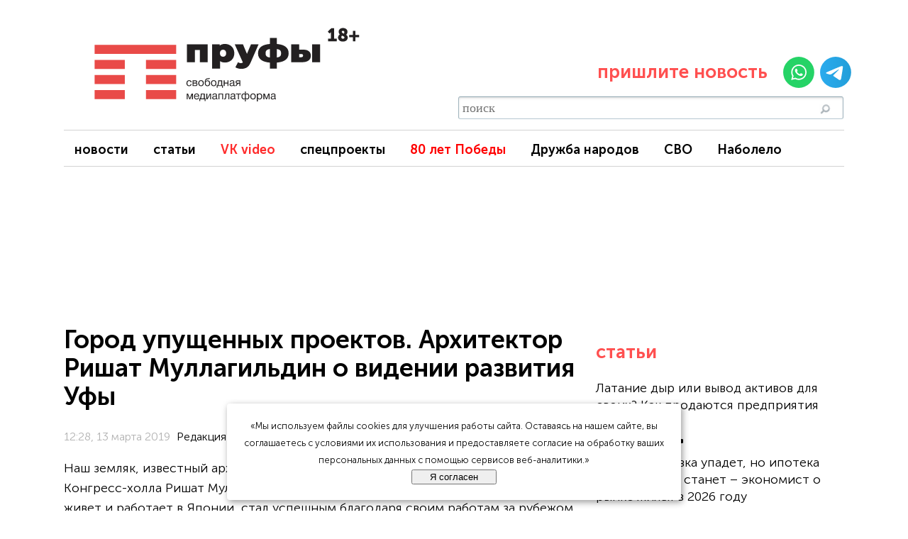

--- FILE ---
content_type: text/html; charset=utf-8
request_url: https://prufy.ru/news/society/77526-gorod_upushchennykh_proektov_arkhitektor_rishat_mullagildin_o_svoem_videnii_razvitiya_ufy/
body_size: 52413
content:
<!doctype html>
<html lang="ru" prefix="og: http://ogp.me/ns# article: http://ogp.me/ns/article# profile: http://ogp.me/ns/profile# fb: http://ogp.me/ns/fb#">
<head>
    <meta charset="utf-8" />
    <title>Город упущенных проектов. Архитектор Ришат Муллагильдин о своем видении развития Уфы</title>
    <meta name="viewport" content="width=device-width, initial-scale=1"/>

    <meta http-equiv="Content-Type" content="text/html; charset=UTF-8" />
<meta name="keywords" content="архитектура, Уфа, япония, наследие" />
<meta name="description" content="Наш земляк, известный архитектор, автор знаменитого
проекта уфимского Конгресс-холла Ришат Муллагильдин - личность неординарная.
Он много лет живет и работает в Японии, стал успешным благодаря своим работам
за рубежом и в других городах России." />
<script data-skip-moving="true">(function(w, d) {var v = w.frameCacheVars = {"CACHE_MODE":"HTMLCACHE","storageBlocks":[],"dynamicBlocks":[],"AUTO_UPDATE":true,"AUTO_UPDATE_TTL":120,"version":2};var inv = false;if (v.AUTO_UPDATE === false){if (v.AUTO_UPDATE_TTL && v.AUTO_UPDATE_TTL > 0){var lm = Date.parse(d.lastModified);if (!isNaN(lm)){var td = new Date().getTime();if ((lm + v.AUTO_UPDATE_TTL * 1000) >= td){w.frameRequestStart = false;w.preventAutoUpdate = true;return;}inv = true;}}else{w.frameRequestStart = false;w.preventAutoUpdate = true;return;}}var r = w.XMLHttpRequest ? new XMLHttpRequest() : (w.ActiveXObject ? new w.ActiveXObject("Microsoft.XMLHTTP") : null);if (!r) { return; }w.frameRequestStart = true;var m = v.CACHE_MODE; var l = w.location; var x = new Date().getTime();var q = "?bxrand=" + x + (l.search.length > 0 ? "&" + l.search.substring(1) : "");var u = l.protocol + "//" + l.host + l.pathname + q;r.open("GET", u, true);r.setRequestHeader("BX-ACTION-TYPE", "get_dynamic");r.setRequestHeader("X-Bitrix-Composite", "get_dynamic");r.setRequestHeader("BX-CACHE-MODE", m);r.setRequestHeader("BX-CACHE-BLOCKS", v.dynamicBlocks ? JSON.stringify(v.dynamicBlocks) : "");if (inv){r.setRequestHeader("BX-INVALIDATE-CACHE", "Y");}try { r.setRequestHeader("BX-REF", d.referrer || "");} catch(e) {}if (m === "APPCACHE"){r.setRequestHeader("BX-APPCACHE-PARAMS", JSON.stringify(v.PARAMS));r.setRequestHeader("BX-APPCACHE-URL", v.PAGE_URL ? v.PAGE_URL : "");}r.onreadystatechange = function() {if (r.readyState != 4) { return; }var a = r.getResponseHeader("BX-RAND");var b = w.BX && w.BX.frameCache ? w.BX.frameCache : false;if (a != x || !((r.status >= 200 && r.status < 300) || r.status === 304 || r.status === 1223 || r.status === 0)){var f = {error:true, reason:a!=x?"bad_rand":"bad_status", url:u, xhr:r, status:r.status};if (w.BX && w.BX.ready && b){BX.ready(function() {setTimeout(function(){BX.onCustomEvent("onFrameDataRequestFail", [f]);}, 0);});}w.frameRequestFail = f;return;}if (b){b.onFrameDataReceived(r.responseText);if (!w.frameUpdateInvoked){b.update(false);}w.frameUpdateInvoked = true;}else{w.frameDataString = r.responseText;}};r.send();var p = w.performance;if (p && p.addEventListener && p.getEntries && p.setResourceTimingBufferSize){var e = 'resourcetimingbufferfull';var h = function() {if (w.BX && w.BX.frameCache && w.BX.frameCache.frameDataInserted){p.removeEventListener(e, h);}else {p.setResourceTimingBufferSize(p.getEntries().length + 50);}};p.addEventListener(e, h);}})(window, document);</script>
<script data-skip-moving="true">(function(w, d, n) {var cl = "bx-core";var ht = d.documentElement;var htc = ht ? ht.className : undefined;if (htc === undefined || htc.indexOf(cl) !== -1){return;}var ua = n.userAgent;if (/(iPad;)|(iPhone;)/i.test(ua)){cl += " bx-ios";}else if (/Windows/i.test(ua)){cl += ' bx-win';}else if (/Macintosh/i.test(ua)){cl += " bx-mac";}else if (/Linux/i.test(ua) && !/Android/i.test(ua)){cl += " bx-linux";}else if (/Android/i.test(ua)){cl += " bx-android";}cl += (/(ipad|iphone|android|mobile|touch)/i.test(ua) ? " bx-touch" : " bx-no-touch");cl += w.devicePixelRatio && w.devicePixelRatio >= 2? " bx-retina": " bx-no-retina";if (/AppleWebKit/.test(ua)){cl += " bx-chrome";}else if (/Opera/.test(ua)){cl += " bx-opera";}else if (/Firefox/.test(ua)){cl += " bx-firefox";}ht.className = htc ? htc + " " + cl : cl;})(window, document, navigator);</script>

<link href="/bitrix/cache/css/s1/Prufy/page_e6542ff60916350665e35f8fcf6ac4e6/page_e6542ff60916350665e35f8fcf6ac4e6_v1.css?17666440794015" type="text/css"  rel="stylesheet" />
<link href="/bitrix/cache/css/s1/Prufy/template_3a677f9b69503202bcd53cc911a1a0f6/template_3a677f9b69503202bcd53cc911a1a0f6_v1.css?176899049338831" type="text/css"  data-template-style="true" rel="stylesheet" />






<meta name="delight_webpconverter_attr" content="data-src|data-bg|srcset|src">
<meta property="yandex_recommendations_title" content="Город упущенных проектов. Архитектор Ришат Муллагильдин о видении развития Уфы">
<script type="application/ld+json">
{
  "@context" : "http://schema.org",
  "@type" : "Article",
  "headline" : "Город упущенных проектов. Архитектор Ришат Муллагильдин о видении развития Уфы",
  "author" : {
    "@type" : "Person",
    "name" : "Редакция "
  },
  "datePublished" : "2019-03-13T17:17:00+05:00",
  "keywords" : "архитектура, Уфа, япония, наследие",
  "image":
        {
        "@type":"ImageObject",
        "url":"https://prufy.ru/upload/iblock/a51/a51ccfccb15202ab042eafb8441b0f09.jpg",
        "height":"543",
        "width":"728"
        },

  "articleSection" : "Общество",
  "description" : "Наш земляк, известный архитектор, автор знаменитого
проекта уфимского Конгресс-холла Ришат Муллагильдин - личность неординарная.
Он много лет живет и работает в Японии, стал успешным благодаря своим работам
за рубежом и в других городах России.",
  "articleBody" : " А вот на «исторической» родине, в Башкирии, кажется, недооценили своего земляка. В один из приездов Ришата Усмановича в Уфу мы поговорили с ним о том, каким сейчас он видит родной город и что еще кроме Конгресс-холла хотел здесь создать и почему это не удалось. - Ваш пример - достаточно уникальный. Вы не просто живете в этой стране, но и стали там успешны именно в своей профессии. Благодаря чему это получилось? - Благодаря любви к своей профессии. Поступить в МАРХИ своими силами, а тем более для иногороднего – согласитесь, сверхзадача. Проходили только те, кто доказывал не только профпригодность, но и понимание сути архитектуры. Дух здоровой профессиональной конкуренции витал в стенах института всегда. Мы постоянно участвовали в конкурсах, в том числе и международных, и зачастую очень успешно. Это позволяло нам путешествовать по миру и получать уникальный профессиональный опыт. Все это, плюс знание английского языка, дали мне возможность попасть в команду легендарного урбаниста Ильи Георгиевича Лежавы, а в 1992 году я был назначен лидером российской группы в программе обмена МАРХИ и Шибаурского технологического университета в Токио. С участниками японской группы мы до сих пор находимся в прекрасных отношениях, дружим семьями, проводим вместе время. Многие из друзей находятся на руководящих должностях в крупных проектных и строительных корпорациях Японии. В 1996 году от профессора Мияке-сан, курировавшего программу обмена в Японии, я получил предложение принять участие в конкурсе Министерства образования страны восходящего солнца на получение гранта на годовую стажировку по профессии. Подал заявку. Тогда я работал в Моспроекте-2, вел проекты как в Москве, так и в Уфе, поэтому, получив сообщение о победе в конкурсе Японии, больше месяца принимал решение, как поступить. А дальше – годичная практика в крупнейшей японской строительной корпорации «Kajima» по теме “Современное высотное строительство”, реализация знаковых проектов в центре и на периферии крупнейшего мегаполиса мира. По окончании стажировки принял решение поступить в докторантуру Шибаурского технологического университета, а чтобы было на что жить и оплачивать учебу, остался работать в качестве архитектора во второй по величине проектной компании Японии «Nihon Sekkei». За годы работы здесь было выполнено множество интересных проектов, в том числе высотное здание в самом центре Токио для компании «Matsushita Denko», владельца брендов «Panasonic» и «Pioneer». Горд тем что в эти же годы мне удалось реализовать два значимых культурных проекта – это персональная выставка легендарного советского архитектора Константина Мельникова в галерее «МА» в Токио, признанной лучшей выставкой 2000 года, и бестселлер «Путеводитель по российской архитектуре», вместивший всю тысячелетнюю историю архитектурной культуры России. Окончив докторантуру уже в университете Кейо, древнейшем университете Японии, я собирался совмещать архитектурную практику с преподаванием в университете. Но после победы в уфимских конкурсах на проект развития Южного склона уфимского полуострова, проект «Дома Дружбы народов» (это потом он стал Конгресс-холлом) и проект реконструкции ипподрома «Акбузат», пришлось легализовываться в республике, открывать фирму и налаживать производственный процесс. - Конгресс-Холл теперь стал знаковым для столицы. Но в Уфе в свое время вы выслушали немало и хвалебных отзывов и потом, уже позже, откровенных ругательств – мол рухнет здание, непродуманно построили. Вот сейчас, спустя больше чем 10 лет, как оцениваете свою работу? - Последовательность мнений обратная. Сначала был скепсис и негатив местной тусовки, а потом, когда проект высоко оценило и поддержало российское и международное архитектурное сообщество, когда здание заслуженно было удостоено высших профессиональных наград, став своеобразным рекордсменом, когда там были проведены масштабные исторические мероприятия, - вот тогда негатив, в большинстве своем искусственный, сошел на «нет». Лучшее многофункциональное здание России 2007 года, подтвердило свою оценку через 10 лет, став лучшим конгресс-центром России. Только благодаря тому, что в Уфе было такое здание как Конгресс-холл, Башкортостан смог провести исторические саммиты. Это единственное здание, где поочередно прошли саммиты ШОС и БРИКС. Нам удалось разрулить потоки делегаций и обеспечить комфортные условия для работы. Экономия времени и бюджетных средств, возможность провести больше важных встреч, упрощение обеспечения безопасности и многое, многое другое – это то, в чем Конгресс-холл вне конкуренции. К сожалению, только через два года после проведения саммитов в Уфе я узнал, что оказывается Президент России Владимир Путин сказал тогда мэру Москвы Собянину, что такой конгресс-холл нужен и в Москве. Я рад, что впервые удалось реализовать проект, основанный на архетипах башкирской культуры и в этом его основная ценность, в этом как раз и есть суть искусства архитектуры. А то, что оно себя оправдало в утилитарном, функциональном, конструктивно-инженерном отношении – это просто базис, который держишь в подсознании, когда решаешь более важные задачи профессии. - У вас было виденье дальнейшего развития склона. Какое? Как вам идея превратить склон в площадку для массовых зрелищ? В 2005-м году мы высказали свое мнение о развитии склона на конкурсе Минстроя РБ, который выиграли. В 2006 году данный проект был признан лучшим в России независимым жюри, в которое вошли звезды мировой и российской архитектуры. В нашей номинации Председателем жюри был известный урбанист Адриан Гейзе. Основными идеями нашего проекта были реабилитация ландшафта в комбинации вечнозеленого каркаса и деревьев сезонного цветения, а также деликатное встраивание в ландшафт высокотехнологичных зданий от звезд мировой архитектуры. Больше зелени, меньше архитектуры и изящная линия набережной, повторяющей изгиб естественного ландшафта. Мы как раз и предлагали использовать для массовых зрелищ естественный природный амфитеатр под открытым небом. Здесь предлагалось еще в юбилейные дни 2007 года провести гала-концерт наших известных земляков, включая Юрия Шевчука и Земфиру. Идея воплотилась только в 2013, но ,похоже, уже прижилась. - Проект набережной реки Белой критикуется едва ли не всеми уфимцами. Что вы, как архитектор скажете об этом нагромождении труб и бетона? Предлагали ли свой проект на конкурс? А если нет, каким мог бы он быть? - Набережная является неотделимой частью Южного склона уфимского полуострова. Я, являясь в то время, советником Президента РБ по вопросам архитектуры и градостроительства, инициировал заседание президентского совета по вопросу развития этой важной части города. Наш проект поддержали письмами в адрес тогда президента Хамитова президент Союза архитекторов России А.Боков и президент Международной академии архитектуры в Москве академик Ю.Павлов. В ходе совещания было принято решение к саммитам сделать набережную, а к вопросу реализации проекта всего Южного склона вернуться после их проведения. В итоге ФЖС (фонд жилищного строительства) пролоббировал свой вариант для получения средств из федерального бюджета, а реализовывала уже другая компания из структур Русгидро. Кстати, автор проекта ФЖС сейчас работает главным архитектором города Уфы. Вариант набережной у нас был еще в проекте Южного склона. Мы не выходили в реку, не меняли фарватер, мы использовали естественный ландшафт, прижимаясь к материку. Там было четыре полосы для транспорта, велодорожки и спуски к реке. Мы также предложили два круглогодичных ресторана на воде с видовыми площадками. В целом у нас все было аккуратнее и скромнее при достаточной функциональности и уровне комфорта. - После Конгресс-холла, вы больше ничего не построили в Уфе? По какой причине прекратилось сотрудничество с республиканскими властями? - Ну нельзя сказать, что ничего. Параллельно с Конгресс-холлом, был реализован проект реконструкции ипподрома «Акбузат». К саммитам, правда с несколько изменившемся цветом фасада, был построен отель «Хилтон», реализованы четыре проекта в Баймаке. К 100-летнему юбилею республики должны возвести ипподром в селе Темясово. Так получалось, что после завершения юбилейных торжеств чиновники находили множество причин, чтобы не расплачиваться за выполненные работы, даже после устного распоряжения Президента страны. А к конструктивному сотрудничеству мы всегда открыты и готовы работать на благо республики. - Налаживается ли сотрудничество с новой властью, ведутся ли переговоры, что в проекте? - Идет работа по возобновлению взаимовыгодного сотрудничества и привлечения инвестиций из Японии. Московские контакты также помогают привлечь финансирование для важных республиканских проектов. На стыке данной работы есть место качественным архитектурным решениям. То, что касается предложений – да, я готовлю официальное предложение Радию Фаритовичу по современному развитию архитектурной культуры и урбанистики региона. Уверен, что у руководства республики есть четкое понимания того, что качественная современная архитектура – это синоним качества жизни, ведь словосочетание «качество жизни» подразумевает все то, над чем неустанно работает наше правительство. Безусловно, свой опыт, знания и профессиональные связи мне бы хотелось в полной мере применить для современного развития родного города и республики в целом. - Какие архитектурные ошибки, недочеты вы видите сейчас в Уфе? Как оцениваете город с точки зрения своей профессии? Город плохо использует свою аутентичность, свой оригинальный ландшафт, последние годы был перекос в уплотнении застройки на уфимском полуострове, вместо того, чтобы осваивать территории заречий. Большой ошибкой считаю строительство административных зданий в историческом центре города, где должна создаваться самая комфортная атмосфера для жителей и гостей города. Вообще все казенные здания можно было бы переселить в построенный за рекой административный квартал, также на периферию вынести все производства из центра. Планы по переносу колоний, и тюрем уже реализуются. Город наш протяженный, поэтому для современного развития транспортной системы нужно привлекать самый передовой мировой опыт. Например, современным развитием столицы Казахстана, Казани, Владивостока и Санкт-Петербурга успешно занимались японские специалисты. Президент Путин был очень доволен результатами. Одним из вопросов комплексного развития транспортной системы может стать работа по развитию автономности районов города, чтобы уменьшить ежедневные потоки с юга на север. А комплексная ансамблевая застройка позволит создавать узнаваемый образ города. - Печально смотреть на город, в котором сохранилось мало исторического и почти нет ничего оригинального современного. Можно ли еще спасти город Уфа каким-то архитектурным решением? Что бы вы предложили построить здесь? Проблема в том, что в республике и в России в целом статус профессии архитектора, которая напрямую связана с качеством жизни людей, предельно занижен. Нужно начать диалог архитекторов с обществом и людьми, принимающими решения. Как один из примеров повышения профессиональной культуры могу привести нашу концепцию развития Южного склона уфимского полуострова, где предлагалось высокотехнологичные объекты деликатно встроенные в ландшафт, отдать в разработку звездам мировой архитектуры. Мы готовы были привлечь в Уфу около десяти архитекторов. Шедевральные концепции под авторским надзором звезд реализовывали бы наши проектные мастерские, получая уникальный опыт, не выезжая из Уфы. Кроме 10-ти шедевров город и республика смогли бы получить мировой пиар (это бы мы тоже устроили), повысили бы свою инвестиционную и туристическую привлекательность. Увы, не случилось. Еще один пример. Проект музея деревянного зодчества мы дополнили идеей восстановления исторических зданий национальными общинами республики с последующей передачей им на баланс. В проекте была международная деревня с традиционными усадьбами и садами стран партнеров республики. Посол Японии первым поддержал идею и заявил о готовности помочь в реализации проекта. Этот проект очень заинтересовал уфимский бизнес и мог быть реализован практически без бюджетных вливаний. Так выглядят экспонаты Республиканского историко-культурного музея деревянного зодчества Еще один упущенный проект - это музей археологии «город Башкорт» или «Городище Уфа-2», доказывающий, что нашему городу более 1500 лет. С безвременно ушедшим от нас Ниязом Абдулхаковичем, мы предлагали объявить международный конкурс, в котором предполагалось новый музейный комплекс объединить пешеходной зоной через улицу Октябрьской революции с комплексом Гостиного двора. Этот масштабный проект позволил бы уже совсем по-другому позиционировать нас на российской и международной арене. Вместо этого была представлена профанация из 16-ти студенческих работ, никак не отвечавших поставленным задачам. В жюри чиновников было больше чем участников конкурса. Мы официально выступили против данной профанации, а через несколько дней Нияза Абдулхаковича не стало… Культурное наследие Уфы ждет скандальное назначение Состояние городища Уфа-2 Поэтому только настойчиво отстаивая, несмотря ни на что, статус своей профессии, налаживая диалог с властью и гражданским обществом, благо то, что оно становится все более образованным и требовательным, можно сохранить оставшиеся памятники, архитектурно-историческую среду и создавать современную конкурентоспособную архитектуру. - В целом современная городская среда - какой одна должны быть? Базовые требования – это экология, безопасность и комфорт. Далее идут эстетика, это уже дополнение несколько субъективное. И что немаловажно – это аутентичность. Города не должны быть похожи. У каждого города своя история, свой контекст. Поэтому архитектура, еда, товары и даже запах в разных городах должен быть разным. Я не против МЕГ, Ашанов, всяких Икей и МЭТРО но, когда они расположены на въезде в каждый город – это жутко. - Есть ли связь архитектуры города с его туристической привлекательностью? Влияет архитектура на то, чтобы молодые и талантливые люди не уезжали из родного города, а хотели здесь остаться и жить? Безусловно. Вы едете в ту страну и город, где есть всемирно известные памятники архитектуры или сохраненная оригинальная архитектурно-историческая среда. Когда я выбирал лучший советский вуз для обучения, преподаватель подготовительных курсов сказал, что безусловно МАРХИ, потому что в Москве просто гуляя по улице можно учиться архитектуре. В моей юности город Уфа был красив, не было этих уродливых вставок между домами, этой повальной безвкусицы. Был неразрушенный исторический центр, проспект был построен по всем градостроительным канонам, включая и структуру зелени, про сталинскую архитектуру Черниковки можно тоже долго рассказывать… У горожанина должно с детства формироваться чувство гордости за свой город, не только за его историю, но и за то как в нем живется, что можно показать гостям, где провести время в любовании природой, архитектурными памятниками, живописными местами для прогулок. А если еще создать условия для учебы и самореализации, то уверен, что молодежь не только будет меньше стремиться уехать, а многие другие захотят здесь жить и работать. - Проекты японских архитекторов и проекты ваших русских коллег – в чем их принципиальное отличие? Какие технологии там сейчас применяют и как далеко они ушли от простого стекла и бетона? - В ДНК каждого японца присутствует врожденное чувство высокой эстетики. Трехвековое затворничество позволило им создать свою неповторимую аристократическую культуру. Другое принципиальное отличие – это педантизм во всем и комплексный подход к любой задаче. Постоянные исторические разрывы не позволяют нам мыслить поступательно на несколько лет вперед, а Япония трепетно хранящая свои традиции (а это и секреты мастерства, и древнейшие технологии производства), может решать сложные проблемы, выстраивая графики на несколько десятилетий вперед. О японских технологиях можно говорить бесконечно, один из примеров – небоскреб, стеклами которого являются солнечные батареи, или тот факт, что уже два года по Японии катаются серийные автомобили и автобусы на водороде, а к Олимпиаде 2020 по Токио будут передвигаться летающие автомобили. У нас в основном слепо копируют даже не изменяя, а в Японии много своего оригинального, а если и что-то заимствуют, то только для того чтобы сделать еще лучше. В этом, наверное, основное отличие. И то, что за последние десятилетия больше всего Плитцкеров (премия в области архитектуры -прим. ред.) получили японские архитекторы - говорит о многом. В Уфе появится жилой небоскреб Беседовала Ирина МОТОРИНА. ",
  "url" : "https://prufy.ru/news/society/77526-gorod_upushchennykh_proektov_arkhitektor_rishat_mullagildin_o_svoem_videnii_razvitiya_ufy/",
  "publisher" :
    {
    "@type" : "Organization",
    "name" : "Пруфы.рф",
    "telephone" : "+7(347)292-78-25",
    "address" :
                {
                  "@type" : "PostalAddress",
                  "name" : "г. Уфа, ул. Красина, д. 21, оф. 508."
                }
    }

}</script>
<meta name="title" content="Город упущенных проектов. Архитектор Ришат Муллагильдин о своем видении развития Уфы">
<meta name="author" content="Редакция ">
<meta name="keywords" content=" архитектура, Уфа, япония, наследие" />
<meta property="article:published_time" content="2019-03-13T12:28:00+05:00" />
<meta property="article:modified_time" content="2019-03-13T17:17:00+05:00" />
<meta property="article:section" content="" />
<meta property="article:tag" content="архитектура, Уфа, япония, наследие" />
<link rel="amphtml" href="https://prufy.ru/news/society/77526-gorod_upushchennykh_proektov_arkhitektor_rishat_mullagildin_o_svoem_videnii_razvitiya_ufy/?amp=y">
<link rel="canonical" href="https://prufy.ru/news/society/77526-gorod_upushchennykh_proektov_arkhitektor_rishat_mullagildin_o_svoem_videnii_razvitiya_ufy/">
<meta property="og:title" content="Город упущенных проектов. Архитектор Ришат Муллагильдин о своем видении развития Уфы" />
<meta property="og:description" content="Наш земляк, известный архитектор, автор знаменитого
проекта уфимского Конгресс-холла Ришат Муллагильдин - личность неординарная.
Он много лет живет и работает в Японии, стал успешным благодаря своим работам
за рубежом и в других городах России." />
<meta property="og:image" content="https://prufy.ru/upload/iblock/1e1/1e152a6b256e264ef85699d3bd7842c2.jpg" />
<meta property="og:image:width" content="728" />
<meta property="og:image:height" content="543" />
<meta property="og:type" content="article">
<meta property="og:site_name" content="Prufy.ru | Новости">
<meta property="og:url" content="https://prufy.ru/news/society/77526-gorod_upushchennykh_proektov_arkhitektor_rishat_mullagildin_o_svoem_videnii_razvitiya_ufy/"/>
<meta property="vk:image" content="https://prufy.ru/upload/iblock/1e1/1e152a6b256e264ef85699d3bd7842c2.jpg" />
<meta name="twitter:url" content="https://prufy.ru/upload/iblock/1e1/1e152a6b256e264ef85699d3bd7842c2.jpg">
<meta name="twitter:title" content="Город упущенных проектов. Архитектор Ришат Муллагильдин о видении развития Уфы" />
<meta name="twitter:description" content="Наш земляк, известный архитектор, автор знаменитого
проекта уфимского Конгресс-холла Ришат Муллагильдин - личность неординарная.
Он много лет живет и работает в Японии, стал успешным благодаря своим работам
за рубежом и в других городах России." />
<meta name="twitter:image" content="https://prufy.ru/upload/iblock/1e1/1e152a6b256e264ef85699d3bd7842c2.jpg" />
<meta name="twitter:creator" content="@proufuru">
<meta name="twitter:domain" content="prufy.ru">
<meta property="yandex_recommendations_category" content="">
<meta property="yandex_recommendations_image" content="https://prufy.ru/upload/iblock/1e1/1e152a6b256e264ef85699d3bd7842c2.jpg">

    <!-- Иконки/манифест -->
    <link rel="shortcut icon" type="image/svg+xml" href="/bitrix/templates/Prufy/favicon.svg" />
    <link rel="apple-touch-icon" sizes="512x512" href="/images/android-icon-512.png" />
    <link rel="apple-touch-icon" sizes="192x192" href="/images/android-icon-192.png" />
    <link rel="manifest" href="/manifest.json" crossorigin="use-credentials" />

    <!-- Preconnect -->
    <link rel="preconnect" href="https://prufy.ru" crossorigin>
    <link rel="preconnect" href="https://yastatic.net" crossorigin>
    <link rel="preconnect" href="https://mc.yandex.ru" crossorigin>
<!--    <link rel="preconnect" href="https://www.googletagmanager.com" crossorigin>-->
<!--    <link rel="preconnect" href="https://www.google-analytics.com" crossorigin>-->
    <link rel="preconnect" href="https://cdn1.moe.video" crossorigin>
    <link rel="preconnect" href="https://widget.adplay.ru" crossorigin>
    <link rel="preconnect" href="https://cdn.adtec.ru" crossorigin>
    <link rel="preconnect" href="https://yandex.ru" crossorigin>
    <link rel="preconnect" href="https://jsn.24smi.net" crossorigin>
    <link rel="preconnect" href="https://news.2xclick.ru" crossorigin>
    <link rel="preconnect" href="https://cdn.adfinity.pro" crossorigin>

    <!-- Критичный CSS -->
        <link href="/bitrix/templates/Prufy/fotorama/fotorama.css" rel="stylesheet">
    <link rel="stylesheet" href="/bitrix/templates/Prufy/css/owl.carousel.min.css">
    <link rel="stylesheet" href="/bitrix/templates/Prufy/css/owl.theme.default.min.css">

    <!-- Preload шрифта -->
    <link rel="preload" href="/fonts/MuseoSansCyrl-300.woff2" as="font" type="font/woff2" crossorigin>
    <link rel="preload" href="/fonts/MuseoSansCyrl-500.woff2" as="font" type="font/woff2" crossorigin>
    <link rel="preload" href="/fonts/MuseoSansCyrl-700.woff2" as="font" type="font/woff2" crossorigin>

    <!-- Google Analytics 4 (gtag.js) — лениво, с защитой от PageSpeed -->
<!--    -->

    <!-- LCP preload (из PageProperty, выставляется в детальной) -->
    
    <!-- filter-news подключение оставляем в head -->
        <!-- values/ads инклюды  -->
    <!-- Preconnect к сетям -->
<link rel="preconnect" href="https://ads.betweendigital.com" crossorigin>
<link rel="preconnect" href="https://exchange.buzzoola.com">
<link rel="preconnect" href="https://pb.adriver.ru">
<link rel="preconnect" href="https://ad.mail.ru">

<!-- 1) СНАЧАЛА библиотека HB -->


<!-- 2) ПОСЛЕ — конфиг и инициализация -->

    

    <!-- AdFox loader (должен быть ранним) -->
            </head>

<body>

<!-- Adwile FullScreen -->
    <div class="smi24__informer" data-smi-blockid="30556"></div>
    <!-- ======= ШАПКА/МЕНЮ ======= -->
<div class="wrapper">
    <div class="header" style="">

        <!-- БЛОК ЛОГОТИПА (как был) -->
        <div class="block-logo">
            <a href="/">
                <img class="logo" width="400" height="108"
                     src="https://prufy.ru/images/reg/prufy.ru.svg"
                     loading="eager"
                     fetchpriority="high"
                     alt="Пруфы — свободная медиаплатформа">
            </a>
        </div>

        <!--        <div class="block-logo">-->
<!--            <a href="/"><img class="logo" width="400" height="108" src="https://prufy.ru/images/reg/--><!--.svg" loading="eager" fetchpriority="high" alt="Пруфы — свободная медиаплатформа"></a>-->
<!--        </div>-->
        <div style="display:none" class="ages">18+</div>
        <br>
        <div class="block-service">

            <div class="region s-region-wrapper">
                            </div>

            <div class="send_news">
                <div class="send-text"><p>пришлите новость </p></div>
                <span class="send-img">
                    <a href="https://api.whatsapp.com/send?phone=79874800407" target="_blank"><img width="44" height="44" src="/images/social/whatsapp.svg" loading="lazy"  alt="WhatsApp"></a>
                    <a href="https://t.me/redprufy" target="_blank"><img width="44" height="44" src="/images/social/telegram.svg" loading="lazy"  alt="Telegram"></a>
                </span>
            </div>

            
            <div class="top-searche">
                   <div style="margin-bottom: 10px;">
    <div class="podcast_button"><a href="#adfox_162918969521962546"> Слушать </a></div>
    <div class="video_button"><a href="/video"> Видео </a></div>
    </div>
<div id="title-search" class="bx_search_container">
	<form action="/search/index.php">
		<div class="bx_field">
			<input id="title-search-input" type="text" name="q" placeholder="поиск" value="" autocomplete="off" class="bx_input_text"/>
			<input name="s" type="submit" value="" class="bx_input_submit"/>
		</div>
	</form>
</div>
            </div>
        </div>

    </div>

    <div class="menu">
                <div id="naviga-zoraned">
        <ul class="gresazopan">
                            <li class=""><a href="/news/" target="_blank">новости</a></li>
                            <li class=""><a href="/podrobno/" target="_blank">статьи</a></li>
                            <li class="highlighted-menu-item"><a href="https://vk.com/video/@prufy_ru" target="_blank">VK video</a></li>
                            <li class=""><a href="https://spec.prufy.ru/" target="_blank">спецпроекты</a></li>
                            <li class="highlighted-menu-item-red"><a href="/actual/80letpobede" target="_blank">80 лет Победы</a></li>
                            <li class=""><a href="https://spec.prufy.ru/bashkortostan_i_rossiya_" target="_blank">Дружба народов</a></li>
                            <li class=""><a href="/actual/svo/" target="_blank">СВО</a></li>
                            <li class=""><a href="/actual/pismachitateley/" >Наболело</a></li>
                    </ul>
    </div>

<br>
    </div>

    <!-- Ротация баннеров Adfox и Adfinity.pro на позиции Премиум  -->
    <div id="banner_slot" class="ad-slot"></div>
    <style>
        .ad-slot {
            position: relative;
            overflow: hidden;
            width: 100%;
            min-height: 200px;
            margin: 0 auto;
        }
        @media (min-width: 831px) {
            .ad-slot { max-width: 1100px; height: 200px; }
        }
        @media (max-width: 830px) {
            .ad-slot { max-width: 350px; height: 200px; }
        }
    </style>

        <!-- ======= /ШАПКА/МЕНЮ ======= -->

<!-- ======= Счётчики/баннеры/ротации ======= -->

    <!-- стиль + контейнер один раз на страницу для ротации flyroll -->
    <style>
        #flyroll-root{
            position:fixed;
            right:10px; bottom:10px;
            width:450px; max-width:95vw;
            z-index:2147483647 !important;
            pointer-events:auto;
        }
    </style>
    <div id="flyroll-root"></div>
        <!-- /стиль + контейнер один раз на страницу для ротации flyroll -->

    <!-- Ротация видео баннеров -->
            <!-- /Ротация видео баннеров -->

    <!-- Yandex.Metrika (lazy + no webvisor on mobile) -->
        <noscript>
        <div><img src="https://mc.yandex.ru/watch/16232839" style="position:absolute; left:-9999px;" alt=""></div>
    </noscript>
    <!-- /Yandex.Metrika -->

    <div id="brand"></div>

<!-- Rating Mail.ru -->
<noscript><div><img src="https://top-fwz1.mail.ru/counter?id=3235977;js=na" style="border:0;position:absolute;left:-9999px;" alt="Top.Mail.Ru" /></div></noscript>

<!-- LiveInternet  -->
<!-- ======= Перенесённые в НИЗ JS/сети/инициализации — без изменений кода ======= -->

<!-- jQuery + плагины (были в head) -->
<!-- Твой jQuery-скрипт меню — 1:1 -->
    <!-- стало (jQuery остаётся внутри, но хук — нативный load) -->
    <!-- Adwile / Adfinity / Gnezdo / Sparrow / VK target / Adlook / Adtec -->
<!---->

<!--Push-уведомление -->
<!-- Tolstoy Comments Init + Counter  -->
</body>
</html>






<div itemscope itemtype="http://schema.org/NewsArticle">
    <meta itemprop="articleSection" content="Общество">
    <meta itemprop="identifier" content="77526">
    <meta itemprop="datePublished" content="2019-03-13T12:28:00+05:00">
    <meta itemprop="dateModified" content="2019-03-13T17:17:00+05:00">
    <div itemprop="publisher" itemscope itemtype="https://schema.org/Organization">
        <meta itemprop="name" content="Пруфы.рф">
        <meta itemprop="address" content="г. Уфа, ул. Красина, д. 21, оф. 508.">
        <meta itemprop="telephone" content="+7(347)292-78-25">
        <div itemprop="logo" itemscope itemtype="https://schema.org/ImageObject">
            <meta itemprop="image" content="https://prufy.ru/images/reg/prufy.ru.svg">
            <meta itemprop="width" content="400">
            <meta itemprop="height" content="131">
        </div>
    </div>



    <div itemscope itemprop="image" itemtype="http://schema.org/ImageObject" >
        <link itemprop="image"  content="https://prufy.ru/upload/iblock/a51/a51ccfccb15202ab042eafb8441b0f09.jpg">
        <meta itemprop="width" content="728">
        <meta itemprop="height" content="543">
    </div>
    <div class="news-detail">
        <div class="header-author clearfix">
            <div class="header-details-block">
                <h1 class="header-details" itemprop="headline">Город упущенных проектов. Архитектор Ришат Муллагильдин о видении развития Уфы</h1>                 <div class="author-block">
                    <div class="info-author" id="author">
                        <div class="border-r">
                            <div class="bottom-author">
<span style="color: #B2B2B2;font-size: 16px;" class="date-details clearfix">
                                                       12:28, 13 марта 2019                            </span>
                            </div>

                            <!-- Показ счетчика просмотра новости             <p style="color: #B2B2B2;font-size: 16px;"><span style="color: #B2B2B2;font-size: 16px;"  class="icon-eye"> | c</span>--><!-- </p>-->
                            <span style="color: #B2B2B2;font-size: 16px;" class="author-name"  itemprop="author" itemscope="itemscope" itemtype="http://schema.org/Person">

                         <meta itemprop="name" content="Редакция ">
                         <a href="/all-news.php?a=114">Редакция </a>
                        </span>
                        </div>
                    </div>
                </div>
            </div>
        </div>
        <p class="prew-text" itemprop="description">Наш земляк, известный архитектор, автор знаменитого
проекта уфимского Конгресс-холла Ришат Муллагильдин - личность неординарная.
Он много лет живет и работает в Японии, стал успешным благодаря своим работам
за рубежом и в других городах России.</p>
        <meta itemprop="keywords" content="архитектура, Уфа, япония, наследие">
        <div class="news-text-full">
            <div class="news-text">
                                    







                    

                    <div class="header-img-details"></div>
                                                                                                                                                <div itemprop="articleBody">
                    <p>
	 А вот на «исторической» родине, в Башкирии, кажется, недооценили своего земляка. В один из приездов Ришата Усмановича в Уфу мы поговорили с ним о том, каким сейчас он видит родной город и что еще кроме Конгресс-холла хотел здесь создать и почему это не удалось.
</p>
<p>
 <b>- Ваш пример - достаточно уникальный. Вы не просто живете в &nbsp;этой стране, но и стали там успешны именно в своей профессии. Благодаря чему это получилось?</b>
</p>
<p>
	 - Благодаря любви к своей профессии. Поступить в МАРХИ своими силами, а тем более для иногороднего – согласитесь, сверхзадача. Проходили только те, кто доказывал не только профпригодность, но и понимание сути архитектуры. Дух здоровой профессиональной конкуренции витал в стенах института всегда. Мы постоянно участвовали в конкурсах, в том числе и международных, и зачастую очень успешно. Это позволяло нам путешествовать по миру и получать уникальный профессиональный опыт. Все это, плюс знание английского языка, дали мне возможность попасть в команду легендарного урбаниста Ильи Георгиевича Лежавы, а в 1992 году я был назначен лидером российской группы в программе обмена МАРХИ и Шибаурского технологического университета в Токио. С участниками японской группы мы до сих пор находимся в прекрасных отношениях, дружим семьями, проводим вместе время. Многие из друзей находятся на руководящих должностях в крупных проектных и строительных корпорациях Японии.
</p>
       <div id="inpage" >
                        <!--AdFox START-->
                        <!--Free_media-->
                        <!--Площадка: prufy.ru_2021 / Desktop / Desktop_Inpage-->
                        <!--Категория: <не задана>-->
                        <!--Тип баннера: Inpage-->
                        <div id="adfox_in-text"></div>
                                                                        

                        <!--AdFox START-->
                        <!--Free_media-->
                        <!--Площадка: prufy.ru_2021 / Mobile / Mobile_Inpage-->
                        <!--Категория: <не задана>-->
                        <!--Тип баннера: Mobile-->
                        <div id="adfox_in-text"></div>
                        


                    </div>
<div class="raised">
	 В 1996 году от профессора Мияке-сан, курировавшего программу обмена в Японии, я получил предложение принять участие в конкурсе Министерства образования страны восходящего солнца на получение гранта на годовую стажировку по профессии. Подал заявку. Тогда я работал в Моспроекте-2, вел проекты как в Москве, так и в Уфе, поэтому, получив сообщение о победе в конкурсе Японии, больше месяца принимал решение, как поступить. А дальше – годичная практика в крупнейшей японской строительной корпорации «Kajima» по теме “Современное высотное строительство”, реализация знаковых проектов в центре и на периферии крупнейшего мегаполиса мира. По окончании стажировки принял решение поступить в докторантуру Шибаурского технологического университета, а чтобы было на что жить и оплачивать учебу, остался работать в качестве архитектора во второй по величине проектной компании Японии «Nihon Sekkei». За годы работы здесь было выполнено множество интересных проектов, в том числе высотное здание в самом центре Токио для компании «Matsushita Denko», владельца брендов «Panasonic» и «Pioneer».
</div>
 Горд тем что в эти же годы мне удалось реализовать два значимых культурных проекта – это персональная выставка легендарного советского архитектора Константина Мельникова в галерее «МА» в Токио, признанной лучшей выставкой 2000 года, и бестселлер «Путеводитель по российской архитектуре», вместивший всю тысячелетнюю историю архитектурной культуры России.
<p>
	 Окончив докторантуру уже в университете Кейо, древнейшем университете Японии, я собирался совмещать архитектурную практику с преподаванием в университете. Но после победы в уфимских конкурсах на проект развития Южного склона уфимского полуострова, проект «Дома Дружбы народов» (это потом он стал Конгресс-холлом) и проект реконструкции ипподрома «Акбузат», пришлось легализовываться в республике, открывать фирму и налаживать производственный процесс.
</p>
<p>
 <b>- Конгресс-Холл теперь стал знаковым для столицы. Но в Уфе в свое время вы выслушали немало и хвалебных отзывов и потом, уже позже, откровенных ругательств – мол рухнет здание, непродуманно построили. Вот сейчас, спустя больше чем 10 лет, как оцениваете свою работу?</b>
</p>
<p>
	 - Последовательность мнений обратная. Сначала был скепсис и негатив местной тусовки, а потом, когда проект высоко оценило и поддержало российское и международное архитектурное сообщество, когда здание заслуженно было удостоено высших профессиональных наград, став своеобразным рекордсменом, когда там были проведены масштабные исторические мероприятия, - вот тогда негатив, в большинстве своем искусственный, сошел на «нет».
</p>
<p>
 <br>
</p>
<!-- Gnezdo баннер -->
                                                        <div id="containerId370871"></div>
                                                                                            <div id="gw_fallback_anchor"></div>
                                    
<p>
	 Лучшее многофункциональное здание России 2007 года, подтвердило свою оценку через 10 лет, став лучшим конгресс-центром России. Только благодаря тому, что в Уфе было такое здание как Конгресс-холл, Башкортостан смог провести исторические саммиты. Это единственное здание, где поочередно прошли саммиты ШОС и БРИКС. Нам удалось разрулить потоки делегаций и обеспечить комфортные условия для работы. Экономия времени и бюджетных средств, возможность провести больше важных встреч, упрощение обеспечения безопасности и многое, многое другое – это то, в чем Конгресс-холл вне конкуренции. К сожалению, только через два года после проведения саммитов в Уфе я узнал, что оказывается Президент России Владимир Путин сказал тогда мэру Москвы Собянину, что такой конгресс-холл нужен и в Москве.
</p>
<p>
 <span class="blockquote">Я рад, что впервые удалось реализовать проект, основанный на архетипах башкирской культуры и в этом его основная ценность, в этом как раз и есть суть искусства архитектуры. </span>А то, что оно себя оправдало в утилитарном, функциональном, конструктивно-инженерном отношении – это просто базис, который держишь в подсознании, когда решаешь более важные задачи профессии.
</p>
<p>
 <b>- У вас было виденье дальнейшего развития склона. Какое? Как вам идея превратить склон в площадку для массовых зрелищ?</b>
</p>
<p>
	 В 2005-м году мы высказали свое мнение о развитии склона на конкурсе Минстроя РБ, который выиграли. В 2006 году данный проект был признан лучшим в России независимым жюри, в которое вошли звезды мировой и российской архитектуры. В нашей номинации Председателем жюри был известный урбанист Адриан Гейзе. Основными идеями нашего проекта были реабилитация ландшафта в комбинации вечнозеленого каркаса и деревьев сезонного цветения, а также деликатное встраивание в ландшафт высокотехнологичных зданий от звезд мировой архитектуры. Больше зелени, меньше архитектуры и изящная линия набережной, повторяющей изгиб естественного ландшафта.
</p>
<p>
 <br>
</p>
                                                        <div id="Gnezdo">
                                                            <!-- Gnezdo.online - ООО «Гнездо.ру» внутри статьи-->
                                                                <div id='containerId366889'></div>
                                                                    
                                                        </div>                           
<p>
	 Мы как раз и предлагали использовать для массовых зрелищ естественный природный амфитеатр под открытым небом. Здесь предлагалось еще в юбилейные дни 2007 года провести гала-концерт наших известных земляков, включая Юрия Шевчука и Земфиру. Идея воплотилась только в 2013, но ,похоже, уже прижилась.
</p>
<p>
 <b>- Проект набережной реки Белой критикуется едва ли не всеми уфимцами. Что вы, как архитектор скажете об этом нагромождении труб и бетона? Предлагали ли свой проект на конкурс? А если нет, каким мог бы он быть?</b>
</p>
<p>
	 - Набережная является неотделимой частью Южного склона уфимского полуострова. Я, являясь в то время, советником Президента РБ по вопросам архитектуры и градостроительства, инициировал заседание президентского совета по вопросу развития этой важной части города. Наш проект поддержали письмами в адрес тогда президента Хамитова президент Союза архитекторов России А.Боков и президент Международной академии архитектуры в Москве академик Ю.Павлов. В ходе совещания было принято решение к саммитам сделать набережную, а к вопросу реализации проекта всего Южного склона вернуться после их проведения.<span class="blockquote"> В итоге ФЖС (фонд жилищного строительства) пролоббировал свой вариант для получения средств из федерального бюджета, а реализовывала уже другая компания из структур Русгидро. </span>Кстати, автор проекта ФЖС сейчас работает главным архитектором города Уфы.
</p>
<!-- adlk-1 внутри статьи -->
<div id="adlk-1" class="adlk-1 adlk adlook_slot" data-host="58"></div>

<style>
  .adlook_slot{
    position:relative; width:100%; max-width:400px; margin:12px 0;
    aspect-ratio:16/9; overflow:hidden;
  }
  .adlook_slot > *{ position:absolute; inset:0; width:100% !important; height:100% !important; }
</style>
<p>
 <br>
</p>
<p>
	 Вариант набережной у нас был еще в проекте Южного склона. Мы не выходили в реку, не меняли фарватер, мы использовали естественный ландшафт, прижимаясь к материку. Там было четыре полосы для транспорта, велодорожки и спуски к реке. Мы также предложили два круглогодичных ресторана на воде с видовыми площадками. В целом у нас все было аккуратнее и скромнее при достаточной функциональности и уровне комфорта.
</p>
<p>
 <b>- После Конгресс-холла, вы больше ничего не построили в Уфе? По какой причине прекратилось сотрудничество с республиканскими властями?</b>
</p>
   <!-- Gnezdo внутри статьи -->
    <div id='containerId369559'></div>
            
    
<p>
	 - Ну нельзя сказать, что ничего. Параллельно с Конгресс-холлом, был реализован проект реконструкции ипподрома «Акбузат». К саммитам, правда с несколько изменившемся цветом фасада, был построен отель «Хилтон», реализованы четыре проекта в Баймаке. К 100-летнему юбилею республики должны возвести ипподром в селе Темясово.
</p>
<p>
 <span class="blockquote">Так получалось, что после завершения юбилейных торжеств чиновники находили множество причин, чтобы не расплачиваться за выполненные работы, даже после устного распоряжения Президента страны.</span> А к конструктивному сотрудничеству мы всегда открыты и готовы работать на благо республики.
</p>
<p>
 <b>- Налаживается ли сотрудничество с новой властью, ведутся ли переговоры, что в проекте?</b>
</p>
                                                       <div id="Sparrow">
                                                            <!-- Sparrow внутри статьи -->
                                                                <script type="text/javascript" data-skip-moving="true" data-key="baaf111c2bdc129a356a14f79fefd224">
                                                                    (function(w, a) {
                                                                        (w[a] = w[a] || []).push({
                                                                            'script_key': 'baaf111c2bdc129a356a14f79fefd224',
                                                                            'settings': {
                                                                                'w': 19133,
                                                                                'sid': 11475
                                                                            }
                                                                        });
                                                                        if(window['_Sparrow_embed']){
                                                                         window['_Sparrow_embed'].initWidgets();
                                                                        }
                                                                    })(window, '_sparrow_widgets');
                                                                </script>
                                                        </div>                            
<p>
	 - Идет работа по возобновлению взаимовыгодного сотрудничества и привлечения инвестиций из Японии. Московские контакты также помогают привлечь финансирование для важных республиканских проектов. На стыке данной работы есть место качественным архитектурным решениям. То, что касается предложений – да, я готовлю официальное предложение Радию Фаритовичу по современному развитию архитектурной культуры и урбанистики региона. Уверен, что у руководства республики есть четкое понимания того, что качественная современная архитектура – это синоним качества жизни, ведь словосочетание «качество жизни» подразумевает все то, над чем неустанно работает наше правительство. Безусловно, свой опыт, знания и профессиональные связи мне бы хотелось в полной мере применить для современного развития родного города и республики в целом.
</p>
<p>
 <b>- Какие архитектурные ошибки, недочеты вы видите сейчас в Уфе? Как оцениваете город с точки зрения своей профессии?</b>
</p>
<p>
	 Город плохо использует свою аутентичность, свой оригинальный ландшафт, последние годы был перекос в уплотнении застройки на уфимском полуострове, вместо того, чтобы осваивать территории заречий. Большой ошибкой считаю строительство административных зданий в историческом центре города, где должна создаваться самая комфортная атмосфера для жителей и гостей города. Вообще все казенные здания можно было бы переселить в построенный за рекой административный квартал, также на периферию вынести все производства из центра. Планы по переносу колоний, и тюрем уже реализуются.
</p>
   <!-- Gnezdo2 внутри статьи -->
             <div id='containerId369563'></div>
                                                   
<p>
	 Город наш протяженный, поэтому для современного развития транспортной системы нужно привлекать самый передовой мировой опыт. Например, современным развитием столицы Казахстана, Казани, Владивостока и Санкт-Петербурга успешно занимались японские специалисты. Президент Путин был очень доволен результатами.
</p>
<p>
	 Одним из вопросов комплексного развития транспортной системы может стать работа по развитию автономности районов города, чтобы уменьшить ежедневные потоки с юга на север. А комплексная ансамблевая застройка позволит создавать узнаваемый образ города.
</p>
<p>
	 -&nbsp;<b>Печально смотреть на город, в котором сохранилось мало исторического и почти нет ничего оригинального современного. Можно ли еще спасти город Уфа каким-то архитектурным решением? Что бы вы предложили построить здесь?</b>
</p>
                                                       <div id="Sparrow2">
                                                        <!-- Sparrow внутри статьи 2-->
                                                            <script type="text/javascript" data-skip-moving="true" data-key="8534faf0b0b4a15ae79f1434ddcb94f1">
        (function(w, a) {
            (w[a] = w[a] || []).push({
                'script_key': '8534faf0b0b4a15ae79f1434ddcb94f1',
                'settings': {
                    'w': 19282,
                    'sid': 11475
                }
            });
            if (window['_Sparrow_embed']) {
                window['_Sparrow_embed'].initWidgets();
            }
        })(window, '_sparrow_widgets');
        </script>               
</div>                            
<p>
	 Проблема в том, что в республике и в России в целом статус профессии архитектора, которая напрямую связана с качеством жизни людей, предельно занижен. Нужно начать диалог архитекторов с обществом и людьми, принимающими решения. Как один из примеров повышения профессиональной культуры могу привести нашу концепцию развития Южного склона уфимского полуострова, где предлагалось высокотехнологичные объекты деликатно встроенные в ландшафт, отдать в разработку звездам мировой архитектуры. Мы готовы были привлечь в Уфу около десяти архитекторов. Шедевральные концепции под авторским надзором звезд реализовывали бы наши проектные мастерские, получая уникальный опыт, не выезжая из Уфы. Кроме 10-ти шедевров город и республика смогли бы получить мировой пиар (это бы мы тоже устроили), повысили бы свою инвестиционную и туристическую привлекательность. Увы, не случилось.
</p>
<p>
	 Еще один пример. Проект музея деревянного зодчества мы дополнили идеей восстановления исторических зданий национальными общинами республики с последующей передачей им на баланс. В проекте была международная деревня с традиционными усадьбами и садами стран партнеров республики. Посол Японии первым поддержал идею и заявил о готовности помочь в реализации проекта. Этот проект очень заинтересовал уфимский бизнес и мог быть реализован практически без бюджетных вливаний.
</p>
<p>
 <br>
</p>
                          
<p>
 <b><i>Так выглядят экспонаты Республиканского историко-культурного музея деревянного зодчества</i></b><br>
</p>
<p>
 <br>
</p>
<p>
	 Еще один упущенный проект - это музей археологии «город Башкорт» или «Городище Уфа-2», доказывающий, что нашему городу более 1500 лет. С безвременно ушедшим от нас Ниязом Абдулхаковичем, мы предлагали объявить международный конкурс, в котором предполагалось новый музейный комплекс объединить пешеходной зоной через улицу Октябрьской революции с комплексом Гостиного двора. Этот масштабный проект позволил бы уже совсем по-другому позиционировать нас на российской и международной арене. Вместо этого была представлена профанация из 16-ти студенческих работ, никак не отвечавших поставленным задачам. В жюри чиновников было больше чем участников конкурса. Мы официально выступили против данной профанации, а через несколько дней Нияза Абдулхаковича не стало…
</p>
<div class="readmore" style="height: 100px;">
 <a href="https://proufu.ru/news/novosti/49309-kulturnoe_nasledie_ufy_zhdet_skandalnoe_naznachenie/?sphrase_id=79603515">Культурное наследие Уфы ждет скандальное назначение</a>
</div>
<p>
 <br>
</p>
 <b><i>
<p style="text-align: center;">
	 Состояние городища Уфа-2
</p>
    <div id="video">
                            <!-- Ротация видео in-read -->
                            <!--AdFox START-->
                            <!--Free_media-->
                            <!--Площадка: prufy.ru_2021 / Desktop / Видео в тексте in-read-->
                            <!--Категория: <не задана>-->
                            <!--Тип баннера: Inpage-->
                            <div id="adfox_169995727509234061"></div>
                             
                            <!--AdFox START-->
                            <!--Free_media-->
                            <!--Площадка: prufy.ru_2021 / Mobile / Видео в тексте in-read-->
                            <!--Категория: <не задана>-->
                            <!--Тип баннера: Mobile-->
                            <div id="adfox_169995732624834330"></div>
                                                                        
      </div>
                   
 </i></b>
<p>
	 Поэтому только настойчиво отстаивая, несмотря ни на что, статус своей профессии, налаживая диалог с властью и гражданским обществом, благо то, что оно становится все более образованным и требовательным, можно сохранить оставшиеся памятники, архитектурно-историческую среду и создавать современную конкурентоспособную архитектуру.
</p>
<p>
 <b>- В целом современная городская среда - какой одна должны быть?</b>
</p>
<p>
	 Базовые требования – это экология, безопасность и комфорт. Далее идут эстетика, это уже дополнение несколько субъективное. И что немаловажно – это аутентичность. Города не должны быть похожи. У каждого города своя история, свой контекст. Поэтому архитектура, еда, товары и даже запах в разных городах должен быть разным. Я не против МЕГ, Ашанов, всяких Икей и МЭТРО но, когда они расположены на въезде в каждый город – это жутко.
</p>
<p>
	 - Есть ли связь архитектуры города с его туристической привлекательностью? Влияет архитектура на то, чтобы молодые и талантливые люди не уезжали из родного города, а хотели здесь остаться и жить?
</p>
<p>
	 Безусловно. Вы едете в ту страну и город, где есть всемирно известные памятники архитектуры или сохраненная оригинальная архитектурно-историческая среда. Когда я выбирал лучший советский вуз для обучения, преподаватель подготовительных курсов сказал, что безусловно МАРХИ, потому что в Москве просто гуляя по улице можно учиться архитектуре.
</p>
<p>
 <span class="blockquote">В моей юности город Уфа был красив, не было этих уродливых вставок между домами, этой повальной безвкусицы. Был неразрушенный исторический центр, проспект был построен по всем градостроительным канонам, включая и структуру зелени, про сталинскую архитектуру Черниковки можно тоже долго рассказывать…</span>
</p>
                            
<p>
	 У горожанина должно с детства формироваться чувство гордости за свой город, не только за его историю, но и за то как в нем живется, что можно показать гостям, где провести время в любовании природой, архитектурными памятниками, живописными местами для прогулок. А если еще создать условия для учебы и самореализации, то уверен, что молодежь не только будет меньше стремиться уехать, а многие другие захотят здесь жить и работать.
</p>
<p>
 <b>- Проекты японских архитекторов и проекты ваших русских коллег – в чем их принципиальное отличие? Какие технологии там сейчас применяют и как далеко они ушли от простого стекла и бетона?</b>
</p>
<p>
	 - В ДНК каждого японца присутствует врожденное чувство высокой эстетики. Трехвековое затворничество позволило им создать свою неповторимую аристократическую культуру.
</p>
<p>
	 Другое принципиальное отличие – это педантизм во всем и комплексный подход к любой задаче. Постоянные исторические разрывы не позволяют нам мыслить поступательно на несколько лет вперед, а Япония трепетно хранящая свои традиции (а это и секреты мастерства, и древнейшие технологии производства), может решать сложные проблемы, выстраивая графики на несколько десятилетий вперед.
</p>
<p>
	 О японских технологиях можно говорить бесконечно, один из примеров – небоскреб, стеклами которого являются солнечные батареи, или тот факт, что уже два года по Японии катаются серийные автомобили и автобусы на водороде, а к Олимпиаде 2020 по Токио будут передвигаться летающие автомобили.
</p>
                               
<p>
	 У нас в основном слепо копируют даже не изменяя, а в Японии много своего оригинального, а если и что-то заимствуют, то только для того чтобы сделать еще лучше. В этом, наверное, основное отличие. И то, что за последние десятилетия больше всего Плитцкеров (премия в области архитектуры -прим. ред.) получили японские архитекторы - говорит о многом.
</p>
<div class="readmore">
 <a href="https://proufu.ru/news/society/24523-v_ufe_poyavitsya_zhiloy_neboskreb/?sphrase_id=79604913">В Уфе появится жилой небоскреб</a>
</div>
<p>
	 &nbsp;
</p>
<p style="text-align: right;">
 <b><i>Беседовала Ирина МОТОРИНА.</i></b>
</p>
<p>
	 &nbsp;
</p>
                            
                                                        </div>
                
                                    <div class="article-tags" style="margin: 30px 0 10px; display: flex; flex-wrap: wrap; gap: 10px;">
                                                                                <a href="/search/?q=%D0%B0%D1%80%D1%85%D0%B8%D1%82%D0%B5%D0%BA%D1%82%D1%83%D1%80%D0%B0" class="tag-link" style="color: #ff5050; font-weight: bold; text-decoration: none; border-bottom: 1px dotted transparent; transition: all 0.3s;">
                                #архитектура                            </a>
                                                                                <a href="/search/?q=%D0%A3%D1%84%D0%B0" class="tag-link" style="color: #ff5050; font-weight: bold; text-decoration: none; border-bottom: 1px dotted transparent; transition: all 0.3s;">
                                #Уфа                            </a>
                                                                                <a href="/search/?q=%D1%8F%D0%BF%D0%BE%D0%BD%D0%B8%D1%8F" class="tag-link" style="color: #ff5050; font-weight: bold; text-decoration: none; border-bottom: 1px dotted transparent; transition: all 0.3s;">
                                #япония                            </a>
                                                                                <a href="/search/?q=%D0%BD%D0%B0%D1%81%D0%BB%D0%B5%D0%B4%D0%B8%D0%B5" class="tag-link" style="color: #ff5050; font-weight: bold; text-decoration: none; border-bottom: 1px dotted transparent; transition: all 0.3s;">
                                #наследие                            </a>
                                            </div>
                



                                    <div class="tolstoy">
                        <a href="#Tolstoy" data-open="comments">Комментировать</a>
                    </div>
                
                <!-- Яндекс Новости и Google News-->
                                    <div class='recomend'> Следите за нашими новостями в удобном формате - <img class='dzen' src='/images/dzen.svg' loading='lazy' > <a href='https://dzen.ru/prufy.ru?favid=8364' target='_blank' style='color: blue'> Перейти в Дзен</a>, а также в  <a href='https://t.me/NewsPrufy' target='_blank' style='color: blue'>Telegram «Пруфы»</a>, где еще больше важного о людях,  событиях, явлениях..</div>                                <!-- /Яндекс Новости и Google News-->

                <!-- Ротация баннеров после новости-->
                                    <!-- Gnezdo -->
    <div id="containerId366891"></div>
                    <!-- Фолбэк для Adwile / Gnezdo -->
                <div id="gw_fallback_anchor2"></div>
                




                <!-- adlk-2 и adlk-3 под статьёй -->
                    <style>
                        /* контейнер под статьёй */
                        #ibv-under-article.adlook_ibv_container{
                            display: grid;
                            grid-template-columns: 1fr;        /* по умолчанию одна колонка */
                            gap: 20px;
                            margin: 12px auto;
                            width: 100%;
                            max-width: 860px;                   /* 2*400 + 20 gap, можно менять */
                        }
                        /* на широких экранах — две колонки */
                        @media (min-width: 700px){
                            #ibv-under-article.adlook_ibv_container{
                                grid-template-columns: repeat(2, 1fr);
                            }
                        }

                        /* слот 16:9 тянется на всю доступную ширину колонки */
                        .adlook_slot{
                            position: relative;
                            width: 100%;
                            aspect-ratio: 16 / 9;
                            overflow: hidden;
                        }
                        .adlook_slot > *{
                            position: absolute; inset: 0;
                            width: 100% !important; height: 100% !important;
                        }

                        /* мобиле: прячем PC-слот */
                        @media (max-width: 640px){
                            .adlook_ibv_onlypc{ display: none; }
                        }
                    </style>


                    <div id="ibv-under-article" class="adlook_ibv_container">
                        <div class="adlk adlook_slot adlook_ibv_mobpc"  id="adlk-2" data-host="4203"></div>
                        <div class="adlk adlook_slot adlook_ibv_onlypc" id="adlk-3" data-host="4202"></div>
                    </div>


                            </div>

            
            <!-- Плашка соучастие-->
            
                    <!--            < Whatsapp -->
                    <!--            -->                    <!---->
                    <!--            -->                    <!--            -->                    <!--             /Whatsapp -->
                    <!-- Telegram-->
                    <!--            -->                    <!---->
                    <!--                -->                    <!--            -->                    <!-- /Telegram-->
                    <!-- Telegram Hapok-->
                                    <!-- /Telegram Hapok-->
                    <!-- Поделиться -->
            <div class="podelitsa clearfix">
                <div class="header_share">ПОДЕЛИТЬСЯ</div>
            </div>
            </br>
            
            <div class="ya-share2" data-curtain data-size="l" data-services="vkontakte,odnoklassniki,telegram,whatsapp"></div>
            </br>
            <hr>
            <!--
            <p><span style="color: #b71905;font-size: 26px;font-weight: bold;bottom: 12px;position: relative;">Обсудить:</span>
            <a href="https://www.facebook.com/pages/ProUfuru- - -Bonus/300674223305065" target="_blank" rel="nofollow"><img src="/upload/delight.webpconverter/images/facebook.png.webp?1733928893752" data-webp-src="/images/facebook.png" loading="lazy" ></a>
            <a href="https://vk.com/public25561502" target="_blank" rel="nofollow"><img src="/upload/delight.webpconverter/images/vkontakte.png.webp?1733928893838" data-webp-src="/images/vkontakte.png" loading="lazy" ></a>
            <a href="https://twitter.com/proufuru" target="_blank" rel="nofollow"><img src="/upload/delight.webpconverter/images/twitter.png.webp?1733928893932" data-webp-src="/images/twitter.png" loading="lazy" ></a>
            <a href="https://ok.ru/group/57382912655415" target="_blank" rel="nofollow"><img src="/upload/delight.webpconverter/images/ok.png.webp?1733928893926" data-webp-src="/images/ok.png" loading="lazy" ></a>
            <a href="https://t.me/NewsPrufy" target="_blank" rel="nofollow"><img src="/upload/delight.webpconverter/images/tg.png.webp?1733928893638" data-webp-src="/images/tg.png" loading="lazy" ></a>
            <a href="https://t.me/NewsPrufy" target="_blank" rel="nofollow"><img style="width:unset!important;height:unset!important;" src="/upload/delight.webpconverter/images/ti.jpg.webp?17339288931496" data-webp-src="/images/ti.jpg" loading="lazy" >
            -->
            </p>
            </br>
            </br>
            <div class="all-news" style="text-align: center;">
                <a href="/all-news.php" style="    color: white;
    background: #ff5050;
    padding: 5px 10px 5px 10px;
    font-weight: bold;
    border-radius: 5px;
    font-size: 25px;">все новости</a>
            </div>
            </br>
            <p class="main_last_news">важное</p>
            <div class='news-lenta>'<div class='lenta-item'><a class='news-name-a' href='/news/society/179399-klyuchevaya_stavka_upadet_no_ipoteka_dostupnee_ne_stanet_ekonomist_o_rynke_zhilya_v_2026_godu/'><div class='news-name'>Ключевая ставка упадет, но ипотека доступнее не станет – экономист о рынке жилья в 2026 году</div><div class='date-count'><span style='font-size: 10px;'>18:15 21 января 2026 | </span><span style='font-size: 10px;' class='icon-eye'>e</span><span style='font-size: 14px;' class='tolstoycomments-cc' data-url='https://prufy.ru/news/society/179399-klyuchevaya_stavka_upadet_no_ipoteka_dostupnee_ne_stanet_ekonomist_o_rynke_zhilya_v_2026_godu/'></span></div></a></div><div class='lenta-item'><a class='news-name-a' href='/news/bashkiriya/179397-v_ufe_osudili_byvshego_rukovoditelya_obrazovatelnogo_instituta_za_korruptsiyu/'><div class='news-name'>В Уфе осудили бывшего руководителя образовательного института за коррупцию</div><div class='date-count'><span style='font-size: 10px;'>17:39 21 января 2026 | </span><span style='font-size: 10px;' class='icon-eye'>e</span><span style='font-size: 14px;' class='tolstoycomments-cc' data-url='https://prufy.ru/news/bashkiriya/179397-v_ufe_osudili_byvshego_rukovoditelya_obrazovatelnogo_instituta_za_korruptsiyu/'></span></div></a></div><div class='lenta-item'><a class='news-name-a' href='/news/society/179382-sotsiolog_problema_ne_v_migrantakh_a_v_organizatsii_truda_/'><div class='news-name'>«Мы решаем свои проблемы за счет внуков?» Социолог о завозе рабочей силы и будущем России </div><div class='date-count'><span style='font-size: 10px;'>13:51 21 января 2026 | </span><span style='font-size: 10px;' class='icon-eye'>e</span><span style='font-size: 14px;' class='tolstoycomments-cc' data-url='https://prufy.ru/news/society/179382-sotsiolog_problema_ne_v_migrantakh_a_v_organizatsii_truda_/'></span></div></a></div><div class='lenta-item'><a class='news-name-a' href='/news/society/179371-siloviki_predotvratili_terakt_gotovivshiysya_v_ufe/'><div class='news-name'>Силовики предотвратили теракт, готовившийся в Уфе</div><div class='date-count'><span style='font-size: 10px;'>12:01 21 января 2026 | </span><span style='font-size: 10px;' class='icon-eye'>e</span><span style='font-size: 14px;' class='tolstoycomments-cc' data-url='https://prufy.ru/news/society/179371-siloviki_predotvratili_terakt_gotovivshiysya_v_ufe/'></span></div></a></div><div class='lenta-item'><a class='news-name-a' href='/news/society/179370-v_ufe_otkroyut_shkolu_v_zatone_kotoruyu_ne_mogli_dostroit_5_let/'><div class='news-name'>«А чиновники извинятся?». В Уфе откроют школу, которую не могли достроить 5 лет</div><div class='date-count'><span style='font-size: 10px;'>11:36 21 января 2026 | </span><span style='font-size: 10px;' class='icon-eye'>e</span><span style='font-size: 14px;' class='tolstoycomments-cc' data-url='https://prufy.ru/news/society/179370-v_ufe_otkroyut_shkolu_v_zatone_kotoruyu_ne_mogli_dostroit_5_let/'></span></div></a></div><div class='lenta-item'><a class='news-name-a' href='/news/bashkiriya/179358-ot_ne_predlagat_do_prestizhnykh_lokatsiy_artem_kovshov_obsudil_budushchee_zastroyki_ufy_s_ekspertami/'><div class='news-name'>От «не предлагать» до престижных локаций: Артем Ковшов обсудил будущее застройки Уфы с экспертами рынка</div><div class='date-count'><span style='font-size: 10px;'>22:45 20 января 2026 | </span><span style='font-size: 10px;' class='icon-eye'>e</span><span style='font-size: 14px;' class='tolstoycomments-cc' data-url='https://prufy.ru/news/bashkiriya/179358-ot_ne_predlagat_do_prestizhnykh_lokatsiy_artem_kovshov_obsudil_budushchee_zastroyki_ufy_s_ekspertami/'></span></div></a></div>



            </br>


            <!--AdFox START-->
            <!--Free_media-->
            <!--Площадка: prufy.ru_2021 / Desktop / Desktop_After_Article-->
            <!--Категория: <не задана>-->
            <!--Тип баннера: Inpage-->
            <div id="adfox_162463494964389116"></div>
            
            <!--AdFox START-->
            <!--Free_media-->
            <!--Площадка: prufy.ru_2021 / Mobile / Mobile_After_Article-->
            <!--Категория: <не задана>-->
            <!--Тип баннера: Mobile-->
            <div id="adfox_162463498674745378"></div>
            
            <div style="clear:both"></div>

            </br>
            <!--AdFox START-->
            <!--Free_media-->
            <!--Площадка: Prufy / * / *-->
            <!--Тип баннера: Podcast-->
            <!--Расположение: <середина страницы>-->
            <div id="adfox_162918969521962546"></div>
            
            </br>
                        <!--Тип баннера: News-->
            <!--Расположение: <середина страницы>-->
            <div id="adfox_158045981389466612"></div>
            
                        <br>
            <!-- СМИ24 трафик -->
            <div id="smi24">
                <div class="smi24__informer smi24__auto" data-smi-blockid="14926"></div>
                <!-- /СМИ24 трафик -->
                <br>

                <!--СМИ2 после новости-->
                <div id="unit_99649"><a href="https://smi2.ru/" >Новости СМИ2</a></div>
                
                <!--/СМИ2 после новости-->
                <p class="main_last_news">последние новости</p>
                <div class='news-lenta>'<div class='lenta-item'><a class='news-name-a' href='/news/society/179419-za_detey_bez_kresla_v_rossii_izmenilis_shtrafy_dlya_voditeley_i_taksistov/'><div class='news-name'>За детей без кресла: в России изменились штрафы для водителей и таксистов</div><div class='date-count'><span style='font-size: 10px;'>11:47 22 января 2026  </span><span style='font-size: 10px;' class='icon-eye'>e</span><span style='font-size: 14px;' class='tolstoycomments-cc' data-url='https://prufy.ru/news/society/179419-za_detey_bez_kresla_v_rossii_izmenilis_shtrafy_dlya_voditeley_i_taksistov/'></span></div></a></div><div class='lenta-item'><a class='news-name-a' href='/news/society/179418-v_bashkirii_rodilas_malyshka_vesom_menshe_paketa_moloka_vrachi_spasli_rebyenka/'><div class='news-name'>В Башкирии родилась малышка весом меньше пакета молока — врачи спасли ребёнка</div><div class='date-count'><span style='font-size: 10px;'>11:36 22 января 2026  </span><span style='font-size: 10px;' class='icon-eye'>e</span><span style='font-size: 14px;' class='tolstoycomments-cc' data-url='https://prufy.ru/news/society/179418-v_bashkirii_rodilas_malyshka_vesom_menshe_paketa_moloka_vrachi_spasli_rebyenka/'></span></div></a></div><div class='lenta-item'><a class='news-name-a' href='/news/society/179417-opredelena_novaya_tsel_ssha/'><div class='news-name'>Определена новая цель США</div><div class='date-count'><span style='font-size: 10px;'>11:18 22 января 2026  </span><span style='font-size: 10px;' class='icon-eye'>e</span><span style='font-size: 14px;' class='tolstoycomments-cc' data-url='https://prufy.ru/news/society/179417-opredelena_novaya_tsel_ssha/'></span></div></a></div><div class='lenta-item'><a class='news-name-a' href='/news/society/179416-v_rossii_sboi_v_rabote_telegram_obyasnili_poetapnymi_ogranicheniyami_roskomnadzora/'><div class='news-name'>В России сбои в работе Telegram объяснили поэтапными ограничениями Роскомнадзора</div><div class='date-count'><span style='font-size: 10px;'>11:12 22 января 2026  </span><span style='font-size: 10px;' class='icon-eye'>e</span><span style='font-size: 14px;' class='tolstoycomments-cc' data-url='https://prufy.ru/news/society/179416-v_rossii_sboi_v_rabote_telegram_obyasnili_poetapnymi_ogranicheniyami_roskomnadzora/'></span></div></a></div><div class='lenta-item'><a class='news-name-a' href='/news/society/179415-ufimskie_lzhemediki_lechili_alkogolikov_i_narkomanov_naruchnikami_i_kholodnoy_vodoy/'><div class='news-name'>Уфимские лжемедики «лечили» алкоголиков и наркоманов наручниками и холодной водой</div><div class='date-count'><span style='font-size: 10px;'>10:52 22 января 2026  </span><span style='font-size: 10px;' class='icon-eye'>e</span><span style='font-size: 14px;' class='tolstoycomments-cc' data-url='https://prufy.ru/news/society/179415-ufimskie_lzhemediki_lechili_alkogolikov_i_narkomanov_naruchnikami_i_kholodnoy_vodoy/'></span></div></a></div><div class='lenta-item'><a class='news-name-a' href='/news/society/179414-v_rossii_izmenyatsya_pravila_obucheniya_v_avtoshkolakh_bolshe_praktiki_i_distantsionnaya_teoriya/'><div class='news-name'>В России изменятся правила обучения в автошколах: больше практики и дистанционная теория</div><div class='date-count'><span style='font-size: 10px;'>10:48 22 января 2026  </span><span style='font-size: 10px;' class='icon-eye'>e</span><span style='font-size: 14px;' class='tolstoycomments-cc' data-url='https://prufy.ru/news/society/179414-v_rossii_izmenyatsya_pravila_obucheniya_v_avtoshkolakh_bolshe_praktiki_i_distantsionnaya_teoriya/'></span></div></a></div>                </br>
            </div>
            <!-- все новости -->
            <div class="all-news" style="text-align: center;">
                <a href="/all-news.php" style="    color: white;
    background: #ff5050;
    padding: 5px 10px 5px 10px;
    font-weight: bold;
    border-radius: 5px;
    position: relative;
    bottom: 15px;
    font-size: 25px;">все новости</a>
            </div>
            <!-- /все новости -->
                            <!-- Tolstoy Comments Widget -->
                <div id="Tolstoy" data-skip-moving="true">
                    <div class="tolstoycomments-feed"></div>
                    
                </div>

                
                <!-- /Tolstoy Comments Widget -->


                    </div>
    </div>


    <br>
    <div class="right-sidebar">
        <!--        <p class="main_topic_cdr">видео</p>-->
        <div class="banner">
            <!--AdFox START-->
            <!--Free_media-->
            <!--Площадка: Prufy / * / *-->
            <!--Тип баннера: Топ-->
            <!--Расположение: <верх страницы>-->
            <div id="adfox_162918501412119512" ></div>
            
        </div>
        <a href="/podrobno/"><p class="main_topic_cdr">статьи</p></a>
        <div class='news-lenta>'<div class='lenta-item'><a class='news-name-a' href='/news/economika/179407-latanie_dyr_ili_vyvod_aktivov_dlya_svoikh_kak_prodayutsya_aktivy_bashkirii/'><div class='news-name'>Латание дыр или вывод активов для своих? Как продаются предприятия Башкирии</div><div class='date-count'><span style='font-size: 10px;'>21:45 21 января 2026 | </span><span style='font-size: 10px;' class='icon-eye'>e</span><span style='font-size: 14px;' class='tolstoycomments-cc' data-url='https://prufy.ru/news/economika/179407-latanie_dyr_ili_vyvod_aktivov_dlya_svoikh_kak_prodayutsya_aktivy_bashkirii/'></span></div></a></div><div class='lenta-item'><a class='news-name-a' href='/news/society/179399-klyuchevaya_stavka_upadet_no_ipoteka_dostupnee_ne_stanet_ekonomist_o_rynke_zhilya_v_2026_godu/'><div class='news-name'>Ключевая ставка упадет, но ипотека доступнее не станет – экономист о рынке жилья в 2026 году</div><div class='date-count'><span style='font-size: 10px;'>18:15 21 января 2026 | </span><span style='font-size: 10px;' class='icon-eye'>e</span><span style='font-size: 14px;' class='tolstoycomments-cc' data-url='https://prufy.ru/news/society/179399-klyuchevaya_stavka_upadet_no_ipoteka_dostupnee_ne_stanet_ekonomist_o_rynke_zhilya_v_2026_godu/'></span></div></a></div><div class='lenta-item'><a class='news-name-a' href='/news/society/179382-sotsiolog_problema_ne_v_migrantakh_a_v_organizatsii_truda_/'><div class='news-name'>«Мы решаем свои проблемы за счет внуков?» Социолог о завозе рабочей силы и будущем России </div><div class='date-count'><span style='font-size: 10px;'>13:51 21 января 2026 | </span><span style='font-size: 10px;' class='icon-eye'>e</span><span style='font-size: 14px;' class='tolstoycomments-cc' data-url='https://prufy.ru/news/society/179382-sotsiolog_problema_ne_v_migrantakh_a_v_organizatsii_truda_/'></span></div></a></div><div class='lenta-item'><a class='news-name-a' href='/news/kazan/179346-nasledniki_volzhskoy_bulgarii_zachem_tatarstan_vozrozhdaet_nasledie_strany_ischeznuvshey_1000_let_na/'><div class='news-name'>Преемники Волжской Булгарии: зачем Татарстан возрождает наследие страны, исчезнувшей 1000 лет назад</div><div class='date-count'><span style='font-size: 10px;'>17:32 20 января 2026 | </span><span style='font-size: 10px;' class='icon-eye'>e</span><span style='font-size: 14px;' class='tolstoycomments-cc' data-url='https://prufy.ru/news/kazan/179346-nasledniki_volzhskoy_bulgarii_zachem_tatarstan_vozrozhdaet_nasledie_strany_ischeznuvshey_1000_let_na/'></span></div></a></div><div class='lenta-item'><a class='news-name-a' href='/news/society/179327-ulitsa_kulturnogo_naslediya_kak_v_ufe_umiraet_zolotoe_gnile/'><div class='news-name'>Улица культурного наследия: как в Уфе умирает золотое «гнилье»</div><div class='date-count'><span style='font-size: 10px;'>11:54 20 января 2026 | </span><span style='font-size: 10px;' class='icon-eye'>e</span><span style='font-size: 14px;' class='tolstoycomments-cc' data-url='https://prufy.ru/news/society/179327-ulitsa_kulturnogo_naslediya_kak_v_ufe_umiraet_zolotoe_gnile/'></span></div></a></div><div class='lenta-item'><a class='news-name-a' href='/news/society/179298-nado_byt_a_ne_kazatsya_mer_ufy_ratmir_mavliev_piaritsya_bolshe_chem_rabotaet_schitaet_bolee_treti_na/'><div class='news-name'>«Надо быть, а не казаться». Мэр Уфы Ратмир Мавлиев пиарится больше, чем работает – считает более трети наших читателей</div><div class='date-count'><span style='font-size: 10px;'>18:20 19 января 2026 | </span><span style='font-size: 10px;' class='icon-eye'>e</span><span style='font-size: 14px;' class='tolstoycomments-cc' data-url='https://prufy.ru/news/society/179298-nado_byt_a_ne_kazatsya_mer_ufy_ratmir_mavliev_piaritsya_bolshe_chem_rabotaet_schitaet_bolee_treti_na/'></span></div></a></div><div class='lenta-item'><a class='news-name-a' href='/news/economika/179278-vlasti_bashkirii_rezhut_krylya_samoletu/'><div class='news-name'>Власти Башкирии режут крылья «Самолету»: проект крупного застройщика в Уфе оказался под угрозой?</div><div class='date-count'><span style='font-size: 10px;'>17:40 19 января 2026 | </span><span style='font-size: 10px;' class='icon-eye'>e</span><span style='font-size: 14px;' class='tolstoycomments-cc' data-url='https://prufy.ru/news/economika/179278-vlasti_bashkirii_rezhut_krylya_samoletu/'></span></div></a></div><div class='lenta-item'><a class='news-name-a' href='/news/society/179291-esh_lyubi_obmanyvay_kak_tarelochnitsy_stali_glavnym_koshmarom_sovremennykh_muzhchin/'><div class='news-name'>«Ешь, люби, обманывай»: Как «тарелочницы» стали главным кошмаром современных мужчин</div><div class='date-count'><span style='font-size: 10px;'>16:44 19 января 2026 | </span><span style='font-size: 10px;' class='icon-eye'>e</span><span style='font-size: 14px;' class='tolstoycomments-cc' data-url='https://prufy.ru/news/society/179291-esh_lyubi_obmanyvay_kak_tarelochnitsy_stali_glavnym_koshmarom_sovremennykh_muzhchin/'></span></div></a></div><div class='lenta-item'><a class='news-name-a' href='/news/sports/179276-zenit_kazan_provodit_skuchnuyu_igru_dinamo_ural_ishchet_sebya_chto_pokazhet_ikh_ochnaya_vstrecha_v_u/'><div class='news-name'>«Зенит-Казань» проводит скучную игру, «Динамо Урал» – ищет себя. Обзор выходного волейбола</div><div class='date-count'><span style='font-size: 10px;'>12:55 19 января 2026 | </span><span style='font-size: 10px;' class='icon-eye'>e</span><span style='font-size: 14px;' class='tolstoycomments-cc' data-url='https://prufy.ru/news/sports/179276-zenit_kazan_provodit_skuchnuyu_igru_dinamo_ural_ishchet_sebya_chto_pokazhet_ikh_ochnaya_vstrecha_v_u/'></span></div></a></div><div class='lenta-item'><a class='news-name-a' href='/news/society/179253-dostoyanie_respubliki_na_latanie_dyr_podvig_ili_rutina_sanatorii_v_topku_novaya_kormushka/'><div class='news-name'>Достояние республики на латание дыр. Подвиг или рутина?  Санатории в топку Новая кормушка</div><div class='date-count'><span style='font-size: 10px;'>16:50 18 января 2026 | </span><span style='font-size: 10px;' class='icon-eye'>e</span><span style='font-size: 14px;' class='tolstoycomments-cc' data-url='https://prufy.ru/news/society/179253-dostoyanie_respubliki_na_latanie_dyr_podvig_ili_rutina_sanatorii_v_topku_novaya_kormushka/'></span></div></a></div>        </br>
        <div>
            </br>
            <!--AdFox START-->
            <!--Free_media-->
            <!--Площадка: prufy.ru_2021 / Desktop / Sidebar_1-->
            <!--Категория: <не задана>-->
            <!--Тип баннера: Sidebar-->
            <div class="sticky-content">
                <div id="adfox_162463506071058649"></div>
            </div>
            
            </br>
            <!--AdFox START-->
            <!--Free_media-->
            <!--Площадка: Prufy / * / *-->
            <!--Тип баннера: Podcast-->
            <!--Расположение: <середина страницы>-->
            <div id="adfox_162918593205863844"></div>
            
        </div>
        </br>
        <!--СМИ2 сайдбар-->
        <div id="unit_99648"><a href="https://smi2.ru/" >Новости СМИ2</a></div>
        
        <!--/СМИ2 сайдбар -->
        <!--    <p class="main_topic_cdr">самое читаемое</p>-->
        <!--        -->        </br>
        <!--AdFox START-->
        <!--Free_media-->
        <!--Площадка: prufy.ru_2021 / Desktop / Sidebar_2_Sticky-->
        <!--Категория: <не задана>-->
        <!--Тип баннера: Sidebar-->
        <div class="sticky-element">
            <div class="sticky-anchor"></div>
            <div class="sticky-content">
                <div id="adfox_162463515293538436"></div>
            </div>
        </div>
        
    </div>
</div>

<!-- Yandex.RTB R-A-990104-25 -->
<div id="yandex_rtb_R-A-990104-25"></div>


<footer class="footer">
    <div class="statics none">
    </div>
    <div class="soc-w">
        <div class="social-wrapper">
    <div class="social-footer">
<!--        <a href="http://www.facebook.com/pages/ProUfuru- - -Bonus/300674223305065" target="_blank"><img style="width:40px;" height="40px" src="/images/facebook.svg" loading="lazy" ></a>-->
        <a href="http://vk.com/public25561502" target="_blank"><img style="width:40px;"  height="40px" src="/images/vkontakte.svg" loading="lazy" >
<!--        <a href="https://twitter.com/proufuru"  target="_blank"><img style="width:40px;" height="40px"  src="/images/twitter.svg" loading="lazy" ></a>-->
        <a href="http://ok.ru/group/57382912655415" target="_blank"><img style="width:40px;"  height="40px" src="/images/ok.svg" loading="lazy" ></a>
        <a href="https://www.youtube.com/c/%D0%9F%D0%A0%D0%A3%D0%A4%D0%AB%D0%BC%D0%B5%D0%B4%D0%B8%D0%B0%D0%BF%D0%BB%D0%B0%D1%82%D1%84%D0%BE%D1%80%D0%BC%D0%B0" target="_blank"><img style="width:40px;" height="40px"  src="/images/youtube.svg" loading="lazy" ></a>
<!--        <a href="https://instagram.com/prufy.ru" target="_blank"><img style="width:40px;"  height="40px" src="/images/instagram.svg" loading="lazy" ></a>-->
        <a href="https://t.me/NewsPrufy" target="_blank"><img style="width:40px;"  height="40px" src="/images/telegram.svg" loading="lazy" ></a>
    </div>
</div>





    </div>
    <p class="info-footer">
        Интернет-издание Пруфы.рф. СМИ зарегистрировано в Федеральной службе по надзору в сфере связи, информационных технологий и массовых коммуникаций. Регистрационный номер: ЭЛ № ФС 77 - 80615 от 15.03.2021 г. 18+, запрещено для детей<br>
        Учредитель: АНО «Свободные медиа», И.О. главный редактор Рахматов Рамиль Радмирович Тел. +7(347)292-78-25. Адрес редакции: г. Уфа, ул. Красина, д. 21, оф. 508. <br>
        E-mail:<a href="mailto:red@prufy.ru">red@prufy.ru</a><br>
        E-mail по вопросам рекламы: <a href="mailto:reklama@prufy.ru">reklama@prufy.ru</a><br>
        Телефон по вопросам рекламы: +7 927 943 6919  <br>
        Сообщить новость: +7 987 480 0407 <br>
        <a style="color:black;" href="/agreement/" target="_blank">Правила цитирования</a><br>
        <a href="/agreement/politika.pdf" target="_blank">Политика конфиденциальности</a><br>
        <a href="/agreement/cookies.pdf" target="_blank">Политика использования cookies</a><br>
        «На информационном ресурсе применяются рекомендательные технологии (информационные технологии предоставления информации на основе сбора, систематизации и анализа сведений, относящихся к предпочтениям пользователей сети «Интернет», находящихся на территории Российской Федерации)».
        Правила применения рекомендательных технологий в виджетах рекламно-обменной сети <a style="color:black;" href="/docs/SMI2.pdf" target="_blank">«СМИ2» (PDF)</a>,<a style="color:black;" href="/docs/Sparrow.pdf" target="_blank"> «Sparrow» (PDF)</a><br>
    <div style="font-size: 12px;">
        *Meta признана экстремистской и террористической, её деятельность запрещена, как и Facebook и Instagram. Экстремистские и террористические организации, запрещенные в РФ:  «АУЕ», «Правый сектор», «ИГИЛ» (ИГ, Исламское государство), «Аль-Каида», «УНА-УНСО», «Меджлис крымско-татарского народа», БОО «Башкорт», «Свидетели Иеговы», «Азов», «Талибан», «Исламская группа», «Чёрный комитет», «Мужское государство», «Братья-мусульмане», «Исламский джихад», «Хизб ут-Тахрир», «Штабы Навального», «Граждане СССР», «Нурджулар», «Колумбайн», ВТОЦ (Татарский общественный центр) Верховный Совет ТАССР, Адат, «Файзрахманисты», и другие. Перечень иноагентов физлиц: Сергей Александрович Марков, Алексей Ракша, Павел Иванов, Republic, Екатерина Дунцова, Марина Литвинович, Максим Галкин, Алишер Моргенштерн, Юрий Дудь, Андрей Макаревич, Мирон Фёдоров (Оксимирон), Монеточка (Елизавета Гардымова), Земфира (Земфира Рамазанова), Иван Дремин (Face), Аббас Галлямов, Ростислав Мурзагулов, Илья Варламов, Борис Гребенщиков, Алексей Пивоваров, Федор Телин, Михаил Ходорковский, Андрей Илларионов, Дмитрий Муратов, Шендерович Виктор, Фейгин Марк, Асафьев Артур, Венедиктов Алексей, Кара-Мурза Владимир, Кашин Олег, Чичваркин Евгений, Белоцерковская Вероника, Кац Максим, Лазарева Татьяна, Илья Яшин, Быков Дмитрий, Гордеева Катерина, Иван Жданов, Латынина Юлия, Ройзман Евгений, Аскеров Ровшан, Пьяных Глеб, Чиков Павел, Айсин Руслан, Покровский Максим, Караулов Андрей, Белый Руслан, Радзинский Олег, Романова Ольга и т.д. Иноагенты, а также террористы и экстремисты: Ольга Комлева, Юлия Навальная, Игорь Липсиц, Олег Тиньков, Борис Акунин, Дмитрий Гордон, Руслан Габбасов, Киселев Евгений, Волков Леонид, Кагарлицкий Борис, Соболь Любовь, Албуров Георгий, Иван Жданов, Каспаров Гарри и другие. Перечень террористов и экстремистов: Светлана Петрийчук, Евгения Беркович, Фаиль Алсынов (Алчинов), Лилия Чанышева, Рустем Мулюков, Рамиля Саитова, Айрат Дильмухаметов, Андрей Масальский, Павел Матисов, Дмитрий Чувилин; Алексей Навальный, Дарья Трепова, Алексей Арестович, Павел Зеленский и т.д. Организации и Движения - иноагенты: ВЧК-ОГПУ, Мария Андреева и движение жен мобилизованных «Путь домой», «ГОЛОС», «Мемориал», «Комитет против пыток», «Центр Защиты Прав СМИ», «Альянс врачей», «Центр по работе с проблемой насилия «НАСИЛИЮ.НЕТ», «Фонд по борьбе с коррупцией», «ОВД-Инфо», «Роскомсвобода», «Совет матерей и жен», «Движение сознательных отказчиков» и т.д. СМИ-иноагенты: «Фактограф», «Радио Свободная Европа/Радио Свобода» (Idel.Реалии), The Bell, Издание «Агентство», «ТАЙГА ИНФО», издание Sota.vision (SOTA), «Бумага», «Довод», «Аспекты» и т.д. Полный перечень лиц и организаций, находящихся под судебным запретом в России, можно найти на сайте Минюста РФ.
    </div>
    </p>
    <p style="text-align:center; font-size: 12px; margin-block-start: -1em;">

        © Права защищены. 2021
    </p>

    <div class="count">
        <div class="counters">
            <div id="li" class="liveinternet">
                <!--LiveInternet logo--><a href="https://www.liveinternet.ru/click;Prufy"
                                           target="_blank"><img src="https://counter.yadro.ru/logo;Prufy?24.6"
                                                                title="LiveInternet: показано число посетителей за сегодня"
                                                                alt="" style="border:0" width="88" height="15"/></a><!--/LiveInternet-->
            </div>
            <div class="yandex">
                                <a href="https://metrika.yandex.ru/stat/?id=16232839&from=informer" target="_blank" rel="nofollow"><img src="https://informer.yandex.ru/informer/16232839/1_0_6DCC47FF_4DAC27FF_1_uniques" loading="lazy"  style="width:80px; height:15px; border:0;" alt="Яндекс.Метрика" title="Яндекс.Метрика: данные за сегодня (уникальные посетители)" onclick="try{Ya.Metrika.informer({i:this,id:16232839,lang:'ru'});return false}catch(e){}"></a>

            </div>
        </div>
    </div>
</footer>



<!--AdFox START-->
<!--Free_media-->
<!--Площадка: prufy.ru_2021 / Mobile / Mobile FS / Catfish-->
<!--Тип баннера: Fullscreen / Catfish-->
<div id="adfox_162463536680885851"></div>


<!--AdFox START-->
<!--Free_media-->
<!--Площадка: prufy.ru_2021 / Desktop / Fullscreen_Desktop-->
<!--Тип баннера: Fullscreen / Catfish-->
<div id="adfox_165397851760923824"></div>



<!-- Скрипт для IBV adlk -->

<!-- Плашка Cookie -->
<div id="cookie_note">
    <p>«Мы используем файлы cookies для улучшения работы сайта. Оставаясь на нашем сайте, вы соглашаетесь с условиями их использования и предоставляете согласие на обработку ваших персональных данных с помощью сервисов веб-аналитики.»
        <br>
        <button class="button cookie_accept btn btn-primary btn-sm">Я согласен</button>
</div>
<!-- /Плашка Cookie -->
<!-- Скрипт Cookie -->

<!-- /Скрипт Cookie -->

<!-- OwlCarousel инициализация (общая для всех .owl-carousel на сайте) -->

<!-- /OwlCarousel инициализация -->

<!-- Все ссылки в новом окне -->



<script>if(!window.BX)window.BX={};if(!window.BX.message)window.BX.message=function(mess){if(typeof mess==='object'){for(let i in mess) {BX.message[i]=mess[i];} return true;}};</script>
<script>(window.BX||top.BX).message({"JS_CORE_LOADING":"Загрузка...","JS_CORE_NO_DATA":"- Нет данных -","JS_CORE_WINDOW_CLOSE":"Закрыть","JS_CORE_WINDOW_EXPAND":"Развернуть","JS_CORE_WINDOW_NARROW":"Свернуть в окно","JS_CORE_WINDOW_SAVE":"Сохранить","JS_CORE_WINDOW_CANCEL":"Отменить","JS_CORE_WINDOW_CONTINUE":"Продолжить","JS_CORE_H":"ч","JS_CORE_M":"м","JS_CORE_S":"с","JSADM_AI_HIDE_EXTRA":"Скрыть лишние","JSADM_AI_ALL_NOTIF":"Показать все","JSADM_AUTH_REQ":"Требуется авторизация!","JS_CORE_WINDOW_AUTH":"Войти","JS_CORE_IMAGE_FULL":"Полный размер"});</script><script src="/bitrix/js/main/core/core.min.js?1757927554229643"></script><script>BX.Runtime.registerExtension({"name":"main.core","namespace":"BX","loaded":true});</script>
<script>BX.setJSList(["\/bitrix\/js\/main\/core\/core_ajax.js","\/bitrix\/js\/main\/core\/core_promise.js","\/bitrix\/js\/main\/polyfill\/promise\/js\/promise.js","\/bitrix\/js\/main\/loadext\/loadext.js","\/bitrix\/js\/main\/loadext\/extension.js","\/bitrix\/js\/main\/polyfill\/promise\/js\/promise.js","\/bitrix\/js\/main\/polyfill\/find\/js\/find.js","\/bitrix\/js\/main\/polyfill\/includes\/js\/includes.js","\/bitrix\/js\/main\/polyfill\/matches\/js\/matches.js","\/bitrix\/js\/ui\/polyfill\/closest\/js\/closest.js","\/bitrix\/js\/main\/polyfill\/fill\/main.polyfill.fill.js","\/bitrix\/js\/main\/polyfill\/find\/js\/find.js","\/bitrix\/js\/main\/polyfill\/matches\/js\/matches.js","\/bitrix\/js\/main\/polyfill\/core\/dist\/polyfill.bundle.js","\/bitrix\/js\/main\/core\/core.js","\/bitrix\/js\/main\/polyfill\/intersectionobserver\/js\/intersectionobserver.js","\/bitrix\/js\/main\/lazyload\/dist\/lazyload.bundle.js","\/bitrix\/js\/main\/polyfill\/core\/dist\/polyfill.bundle.js","\/bitrix\/js\/main\/parambag\/dist\/parambag.bundle.js"]);
</script>
<script>BX.Runtime.registerExtension({"name":"delight_webp","namespace":"window","loaded":true});</script>
<script>BX.Runtime.registerExtension({"name":"ui.dexie","namespace":"BX.DexieExport","loaded":true});</script>
<script>BX.Runtime.registerExtension({"name":"ls","namespace":"window","loaded":true});</script>
<script>BX.Runtime.registerExtension({"name":"fx","namespace":"window","loaded":true});</script>
<script>BX.Runtime.registerExtension({"name":"fc","namespace":"window","loaded":true});</script>
<script>(window.BX||top.BX).message({"LANGUAGE_ID":"ru","FORMAT_DATE":"DD.MM.YYYY","FORMAT_DATETIME":"DD.MM.YYYY HH:MI","COOKIE_PREFIX":"BITRIX_SM","SERVER_TZ_OFFSET":"18000","UTF_MODE":"Y","SITE_ID":"s1","SITE_DIR":"\/"});</script><script  src="/bitrix/cache/js/s1/Prufy/kernel_main/kernel_main_v1.js?1766644154158483"></script>
<script src="/bitrix/js/delight.webpconverter/delight.webp.js?17339289252093"></script>
<script src="/bitrix/js/ui/dexie/dist/dexie.bundle.min.js?1757927509102530"></script>
<script src="/bitrix/js/main/core/core_ls.min.js?17364009952683"></script>
<script src="/bitrix/js/main/core/core_frame_cache.min.js?175792751610481"></script>
<script>BX.setJSList(["\/bitrix\/js\/main\/core\/core_fx.js","\/bitrix\/js\/main\/date\/main.date.js","\/bitrix\/js\/main\/core\/core_date.js","\/bitrix\/js\/main\/session.js","\/bitrix\/js\/main\/pageobject\/dist\/pageobject.bundle.js","\/bitrix\/js\/main\/core\/core_window.js","\/bitrix\/js\/main\/utils.js","\/bitrix\/components\/bitrix\/search.title\/script.js"]);</script>
<script>BX.setCSSList(["\/bitrix\/templates\/Prufy\/components\/bitrix\/news\/template\/bitrix\/news.detail\/.default\/style.css","\/bitrix\/templates\/Prufy\/css\/style2.css","\/bitrix\/templates\/Prufy\/components\/bitrix\/search.title\/searche\/style.css","\/bitrix\/templates\/Prufy\/components\/bitrix\/menu\/topmenu\/style.css","\/bitrix\/templates\/Prufy\/styles.css","\/bitrix\/templates\/Prufy\/template_styles.css"]);</script>
<script>
					if (Intl && Intl.DateTimeFormat)
					{
						const timezone = Intl.DateTimeFormat().resolvedOptions().timeZone;
						document.cookie = "BITRIX_SM_TZ=" + timezone + "; path=/; expires=Fri, 01 Jan 2027 00:00:00 +0500";
						
					}
				</script>
<script>
					(function () {
						"use strict";

						var counter = function ()
						{
							var cookie = (function (name) {
								var parts = ("; " + document.cookie).split("; " + name + "=");
								if (parts.length == 2) {
									try {return JSON.parse(decodeURIComponent(parts.pop().split(";").shift()));}
									catch (e) {}
								}
							})("BITRIX_CONVERSION_CONTEXT_s1");

							if (cookie && cookie.EXPIRE >= BX.message("SERVER_TIME"))
								return;

							var request = new XMLHttpRequest();
							request.open("POST", "/bitrix/tools/conversion/ajax_counter.php", true);
							request.setRequestHeader("Content-type", "application/x-www-form-urlencoded");
							request.send(
								"SITE_ID="+encodeURIComponent("s1")+
								"&sessid="+encodeURIComponent(BX.bitrix_sessid())+
								"&HTTP_REFERER="+encodeURIComponent(document.referrer)
							);
						};

						if (window.frameRequestStart === true)
							BX.addCustomEvent("onFrameDataReceived", counter);
						else
							BX.ready(counter);
					})();
				</script>
<script  src="/bitrix/cache/js/s1/Prufy/template_59f86ace6262a4c108600e6ca60f3b80/template_59f86ace6262a4c108600e6ca60f3b80_v1.js?17666440796983"></script>

<script>-->
<!--        // Не грузим GA в PageSpeed / Lighthouse-->
<!--        var isPSI = /Lighthouse|Chrome-Lighthouse|PageSpeed|HeadlessChrome/i.test(navigator.userAgent);-->
<!--        if (!isPSI) {-->
<!---->
<!--            // Стандартный gtag-->
<!--            window.dataLayer = window.dataLayer || [];-->
<!--            function gtag(){ dataLayer.push(arguments); }-->
<!---->
<!--            // Загружаем GA после загрузки страницы или при первом действии пользователя-->
<!--            function loadGA() {-->
<!--                if (window.__gaLoaded) return; // чтобы не загрузить дважды-->
<!--                window.__gaLoaded = true;-->
<!---->
<!--                var s = document.createElement('script');-->
<!--                s.src = 'https://www.googletagmanager.com/gtag/js?id=G-7TD9SWW33F';-->
<!--                s.async = true;-->
<!--                document.head.appendChild(s);-->
<!---->
<!--                gtag('js', new Date());-->
<!--                gtag('config', 'G-7TD9SWW33F', {-->
<!--                    transport_type: 'beacon'-->
<!--                });-->
<!--            }-->
<!---->
<!--            // Загружаем после полной загрузки страницы-->
<!--            window.addEventListener('load', function() {-->
<!--                if ('requestIdleCallback' in window) {-->
<!--                    requestIdleCallback(loadGA, { timeout: 2000 });-->
<!--                } else {-->
<!--                    setTimeout(loadGA, 1500);-->
<!--                }-->
<!--            });-->
<!---->
<!--            // Или если пользователь начал взаимодействие (ускоряет отправку событий)-->
<!--            ['click','scroll','mousemove','touchstart'].forEach(function(evt) {-->
<!--                window.addEventListener(evt, loadGA, { once: true, passive: true });-->
<!--            });-->
<!--        } else {-->
<!--            console.log('⛔ GA отключён — PageSpeed/Lighthouse');-->
<!--        }-->
<!--    </script><script async src="https://yandex.ru/ads/system/header-bidding.js"></script><script>
    (function initHB() {
        // мягкий поллинг до появления библиотеки
        if (!(window.Ya && Ya.headerBidding)) { return setTimeout(initHB, 100); }

        // защита от повторной инициализации
        if (window.__HB_APPLIED__) return;
        window.__HB_APPLIED__ = true;

        // безопасный fpid (если rb_sync ещё не создался)
        var fpid = (window.rb_sync && window.rb_sync.id) ? window.rb_sync.id : "";

        // === biddersMap (твои ID) ===
        var biddersMap = {
            betweenDigital:    "1239116",
            myTarget:          "1403696",
            adriver:           "1717094",
            otm:               "1717369",
            sape:              "2984834",
            buzzoola:          "1717103",
            "adfox_adsmart":     "1717430",
            "adfox_roden-media": "3313355",
            mediasniper:       "2383230",
            hybrid:            "1717428"
    };

        // === adUnits (твои юниты; мобильные/десктоп) ===
        var adUnits = (window.innerWidth < 480)
            ? [
                {
                    code: "adfox_container",
                    sizes: [[320,100],[360,200]],
                    bids: [
                        { bidder:"betweenDigital",    params:{ placementId:"4421788" } },
                        { bidder:"myTarget",          params:{ placementId:"953609", sendTargetRef:true, additional:{ fpid:fpid } } },
                        { bidder:"adriver",           params:{ placementId:"41:prufy_320x100mob" } },
                        { bidder:"sape",              params:{ placementId:"889437" } },
                        { bidder:"otm",               params:{ placementId:"24380" } },
                        { bidder:"hybrid",            params:{ placementId:"6157339404ec24d130892675" } },
                        { bidder:"mediasniper",       params:{ placementId:"770005" } },
                        { bidder:"buzzoola",          params:{ placementId:"1224731" } }
                    ]
                },
                {
                    code: "adfox_in-text",
                    sizes: [[300,250],[336,280]],
                    codeType: "combo",
                    bids: [
                        { bidder:"betweenDigital",    params:{ placementId:"4421789" } },
                        { bidder:"myTarget",          params:{ placementId:"1266683", sendTargetRef:true, additional:{ fpid:fpid } } },
                        { bidder:"adriver",           params:{ placementId:"41:prufy_300x250mob_1" } },
                        { bidder:"sape",              params:{ placementId:"889438" } },
                        { bidder:"otm",               params:{ placementId:"24416" } },
                        { bidder:"hybrid",            params:{ placementId:"6157342520776ca3e84f0620" } },
                        { bidder:"buzzoola",          params:{ placementId:"1224757" } },
                        { bidder:"mediasniper",       params:{ placementId:"770006" } },
                        { bidder:"adfox_roden-media", params:{ p1:"dgdkn", p2:"hfiu" } }, // Roden Media
                        { bidder:"adfox_adsmart",     params:{ p1:"cqwiz", p2:"ul"   } }  // AdSmart
                    ]
                },
                {
                    code: "adfox_162463498674745378",
                    sizes: [[300,250],[336,280]],
                    bids: [
                        { bidder:"betweenDigital",    params:{ placementId:"4421790" } },
                        { bidder:"myTarget",          params:{ placementId:"953613", sendTargetRef:true, additional:{ fpid:fpid } } },
                        { bidder:"adriver",           params:{ placementId:"41:prufy_300x250mob_2" } },
                        { bidder:"sape",              params:{ placementId:"889439" } },
                        { bidder:"otm",               params:{ placementId:"24417" } },
                        { bidder:"hybrid",            params:{ placementId:"615734cb20776ca3e84f0621" } },
                        { bidder:"buzzoola",          params:{ placementId:"1224758" } },
                        { bidder:"mediasniper",       params:{ placementId:"770007" } },
                        { bidder:"adfox_roden-media", params:{ p1:"dgdkn", p2:"hfiu" } },
                        { bidder:"adfox_adsmart",     params:{ p1:"cqwiz", p2:"ul"   } }
                    ]
                }
            ]
            : [
                {
                    code: "adfox_162463470818949087",
                    sizes: [[970,250],[1100,250]],
                    bids: [
                        { bidder:"betweenDigital",    params:{ placementId:"4421791" } },
                        { bidder:"myTarget",          params:{ placementId:"953615", sendTargetRef:true, additional:{ fpid:fpid } } },
                        { bidder:"adriver",           params:{ placementId:"41:prufy_970x250" } },
                        { bidder:"sape",              params:{ placementId:"889440" } },
                        { bidder:"otm",               params:{ placementId:"24418" } },
                        { bidder:"hybrid",            params:{ placementId:"615735e604ec24d130892676" } },
                        { bidder:"adfox_roden-media", params:{ p1:"dgdkk", p2:"hfln" } },
                        { bidder:"buzzoola",          params:{ placementId:"1224759" } }
                    ]
                },
                {
                    code: "adfox_in-text",
                    sizes: [[728,90],[730,200]],
                    codeType: "combo",
                    bids: [
                        { bidder:"betweenDigital",    params:{ placementId:"4421792" } },
                        { bidder:"myTarget",          params:{ placementId:"1266681", sendTargetRef:true, additional:{ fpid:fpid } } },
                        { bidder:"adriver",           params:{ placementId:"41:prufy_728x90" } },
                        { bidder:"sape",              params:{ placementId:"889441" } },
                        { bidder:"otm",               params:{ placementId:"24419" } },
                        { bidder:"hybrid",            params:{ placementId:"6157382120776ca3e84f0622" } },
                        { bidder:"buzzoola",          params:{ placementId:"1224760" } },
                        { bidder:"mediasniper",       params:{ placementId:"770001" } },
                        { bidder:"adfox_roden-media", params:{ p1:"dgdkl", p2:"etsw" } },
                        { bidder:"adfox_adsmart",     params:{ p1:"cqwiz", p2:"ul"   } }
                    ]
                },
                {
                    code: "adfox_162918501412119512",
                    sizes: [[300,600]],
                    bids: [
                        { bidder:"betweenDigital",    params:{ placementId:"4421793" } },
                        { bidder:"adriver",           params:{ placementId:"41:prufy_300x600_t" } },
                        { bidder:"sape",              params:{ placementId:"1033865" } },
                        { bidder:"otm",               params:{ placementId:"119392" } },
                        { bidder:"hybrid",            params:{ placementId:"6157385304ec24d130892677" } },
                        { bidder:"buzzoola",          params:{ placementId:"1299229" } },
                        { bidder:"mediasniper",       params:{ placementId:"770003" } },
                        { bidder:"adfox_roden-media", params:{ p1:"dgdkm", p2:"emwl" } },
                        { bidder:"adfox_adsmart",     params:{ p1:"cqwja", p2:"hhro" } }
                    ]
                },
                {
                    code: "adfox_162463506071058649",
                    sizes: [[300,600]],
                    bids: [
                        { bidder:"betweenDigital",    params:{ placementId:"4421793" } },
                        { bidder:"myTarget",          params:{ placementId:"953619", sendTargetRef:true, additional:{ fpid:fpid } } },
                        { bidder:"adriver",           params:{ placementId:"41:prufy_300x600_1" } },
                        { bidder:"sape",              params:{ placementId:"889442" } },
                        { bidder:"otm",               params:{ placementId:"24420" } },
                        { bidder:"hybrid",            params:{ placementId:"6157385304ec24d130892677" } },
                        { bidder:"buzzoola",          params:{ placementId:"1224761" } },
                        { bidder:"mediasniper",       params:{ placementId:"770003" } },
                        { bidder:"adfox_roden-media", params:{ p1:"dgdkm", p2:"emwl" } },
                        { bidder:"adfox_adsmart",     params:{ p1:"cqwja", p2:"hhro" } }
                    ]
                },
                {
                    code: "adfox_162463515293538436",
                    sizes: [[300,600]],
                    bids: [
                        { bidder:"betweenDigital",    params:{ placementId:"4421794" } },
                        { bidder:"myTarget",          params:{ placementId:"953623", sendTargetRef:true, additional:{ fpid:fpid } } },
                        { bidder:"adriver",           params:{ placementId:"41:prufy_300x600_2" } },
                        { bidder:"sape",              params:{ placementId:"889443" } },
                        { bidder:"otm",               params:{ placementId:"24421" } },
                        { bidder:"hybrid",            params:{ placementId:"6157389120776ca3e84f0623" } },
                        { bidder:"buzzoola",          params:{ placementId:"1224762" } },
                        { bidder:"mediasniper",       params:{ placementId:"770004" } },
                        { bidder:"adfox_roden-media", params:{ p1:"dgdkm", p2:"emwl" } },
                        { bidder:"adfox_adsmart",     params:{ p1:"cqwja", p2:"hhro" } }
                    ]
                },
                {
                    code: "adfox_162463494964389116",
                    sizes: [[730,400],[728,90],[580,400],[730,200]],
                    bids: [
                        { bidder:"betweenDigital",    params:{ placementId:"4421795" } },
                        { bidder:"myTarget",          params:{ placementId:"953625", sendTargetRef:true, additional:{ fpid:fpid } } },
                        { bidder:"adriver",           params:{ placementId:"41:prufy_728x90" } },
                        { bidder:"sape",              params:{ placementId:"889444" } },
                        { bidder:"otm",               params:{ placementId:"24422" } },
                        { bidder:"hybrid",            params:{ placementId:"6157390920776ca3e84f0624" } },
                        { bidder:"buzzoola",          params:{ placementId:"1224763" } },
                        { bidder:"mediasniper",       params:{ placementId:"770002" } },
                        { bidder:"adfox_roden-media", params:{ p1:"dgdkl", p2:"etsw" } },
                        { bidder:"adfox_adsmart",     params:{ p1:"cqwiz", p2:"ul"   } }
                    ]
                }
            ];

        // единый конфиг
        var settings = {
            biddersMap: biddersMap,
            adUnits: adUnits,
            timeout: 1700
        };

        // применяем настройки и стартуем
        try {
            Ya.headerBidding.setSettings(settings);
            Ya.headerBidding.init && Ya.headerBidding.init();

            // простая диагностика (не обязательна)
            setTimeout(function(){
                try {
                    console.log("[HB] map:", Ya.headerBidding.getBiddersMap && Ya.headerBidding.getBiddersMap());
                    console.log("[HB] units:", Ya.headerBidding.getConfig && Ya.headerBidding.getConfig());
                    console.log("[HB] bids:", Ya.headerBidding.getBidsReceived && Ya.headerBidding.getBidsReceived());
                } catch(e){}
            }, settings.timeout + 300);
        } catch(e) {
            console.log("[HB] init error:", e);
        }
    })();
</script><script>window.yaContextCb = window.yaContextCb || []</script>
<script src="https://yandex.ru/ads/system/context.js" async></script>
<script src="https://yastatic.net/pcode/adfox/loader.js" async></script>

<script>window.__fsChoice = "adwile";</script>
<script>
    window.fsChoice = 'adwile';

    // ✅ Блокируем показ рекламы для Lighthouse / PageSpeed / HeadlessChrome
    if (/Lighthouse|Chrome-Lighthouse|PageSpeed|HeadlessChrome/i.test(navigator.userAgent)) {
        console.log('[FS] Lighthouse/PageSpeed — реклама отключена');
    } else {
        // ⚠️ Весь твой код ниже — БЕЗ изменений!

        window.addEventListener('load', function () {
            console.log('[FS] Выбор ротации:', window.fsChoice);

            // Отключение рекламы флагом страницы
            if (window.__ADVERT_OFF === true || window.__ADVERT_OFF === '1') {
                var pre = document.querySelector('.smi24__informer[data-smi-blockid="30556"]');
                if (pre && pre.parentNode) pre.parentNode.removeChild(pre);
                console.log('[FS] __ADVERT_OFF активен — показы отключены');
                return;
            }

            var TIMEOUT_MS = 20000;
            var fsShown    = false;
            var fbTimerId  = null;

            function markShownOnce(reason){
                if (!fsShown) {
                    fsShown = true;
                    if (fbTimerId) { clearTimeout(fbTimerId); fbTimerId = null; }
                    console.log('🟢 [FS] Показ зафиксирован:', reason, '→ фолбэк отменён');
                }
            }

            function isBig(el){
                if (!el || el.nodeType !== 1) return false;
                var cs = getComputedStyle(el);
                if (cs.display === 'none' || cs.visibility === 'hidden' || +cs.opacity === 0) return false;
                var r = el.getBoundingClientRect();
                return r.width >= innerWidth*0.85 && r.height >= innerHeight*0.85;
            }

            function detectFullscreenNow(){
                try {
                    var cx = Math.round(innerWidth/2), cy = Math.round(innerHeight/2);
                    var top = document.elementFromPoint(cx, cy);
                    if (top) {
                        var cs = getComputedStyle(top);
                        if (cs.position === 'fixed' && isBig(top)) {
                            markShownOnce('fullscreen overlay on top');
                            return true;
                        }
                        if (top.tagName === 'IFRAME' && isBig(top)) {
                            var src = (top.getAttribute('src')||'').toLowerCase();
                            if (src.includes('24smi') || src.includes('2xclick') || src.includes('gnezdo')) {
                                markShownOnce('fullscreen iframe on top: ' + src);
                                return true;
                            }
                        }
                    }
                    var ifr = document.querySelector('iframe[src*="24smi"], iframe[src*="2xclick"], iframe[src*="gnezdo"]');
                    if (ifr && isBig(ifr)) { markShownOnce('big provider iframe'); return true; }
                } catch(e) { console.log('[FS] detectFullscreenNow error:', e); }
                return false;
            }

            // --- РЕНДЕР Gnezdo ---
            function renderGnezdo() {
                console.log('[FS] Стартуем Gnezdo');
                (function (w, d, c) {
                    w[c] = w[c] || [];
                    w[c].push(function () {
                        try { console.log('[FS] gnezdo.create({ tizerId: 366887 })'); gnezdo.create({ tizerId: 366887 }); }
                        catch (e) { console.log('[FS] Ошибка в gnezdo.create:', e); }
                    });
                })(window, document, 'gnezdoAsyncCallbacks');

                if (!window.gnezdo) {
                    var sg = document.createElement('script');
                    sg.async = true;
                    sg.src = 'https://news.2xclick.ru/loader.js';
                    sg.onload  = function(){ console.log('[FS] Загрузился loader Gnezdo'); };
                    sg.onerror = function(){ console.log('[FS] Ошибка загрузки loader Gnezdo'); };
                    document.body.appendChild(sg);
                }

                try {
                    var moG = new MutationObserver(function(muts){
                        if (fsShown) { try{moG.disconnect();}catch(_){ } return; }
                        var ifr = document.querySelector('iframe[src*="2xclick"], iframe[src*="gnezdo"]');
                        if (ifr) { markShownOnce('Gnezdo iframe detected'); try{moG.disconnect();}catch(_){ } return; }
                        for (var i=0;i<muts.length;i++){
                            var nodes = muts[i].addedNodes||[];
                            for (var j=0;j<nodes.length;j++){
                                var el = nodes[j];
                                if (el && el.nodeType===1) {
                                    var cs = getComputedStyle(el);
                                    if (cs.position==='fixed' && isBig(el)) {
                                        markShownOnce('Gnezdo fullscreen overlay detected');
                                        try{moG.disconnect();}catch(_){ }
                                        return;
                                    }
                                }
                            }
                        }
                    });
                    moG.observe(document.documentElement, {childList:true, subtree:true});
                    setTimeout(function(){ try{moG.disconnect();}catch(_){ } }, 12000);
                } catch(e){}
            }

            // --- РЕНДЕР Adwile ---
            function renderAdwile() {
                console.log('[FS] Стартуем Adwile');
                var adw = document.querySelector('.smi24__informer[data-smi-blockid="30556"]');
                if (!adw) {
                    adw = document.createElement('div');
                    adw.className = 'smi24__informer';
                    adw.setAttribute('data-smi-blockid', '30556');
                    document.body.appendChild(adw);
                    console.log('[FS] Добавили контейнер Adwile');
                }
                if (!adw.classList.contains('smi24__auto')) {
                    adw.classList.add('smi24__auto');
                    console.log('[FS] Добавили класс smi24__auto');
                }

                function init(){ (window.smiq = window.smiq || []).push({}); console.log('[FS] Вызван init Adwile'); }
                if (!window.smiq) {
                    var sa = document.createElement('script');
                    sa.async = true;
                    sa.src = 'https://jsn.24smi.net/smi.js';
                    sa.onload  = function(){ console.log('[FS] Загрузился скрипт Adwile'); init(); };
                    sa.onerror = function(){ console.log('[FS] Ошибка загрузки скрипта Adwile'); };
                    document.body.appendChild(sa);
                } else {
                    init();
                }

                try {
                    var moA = new MutationObserver(function(muts){
                        if (fsShown) { try{moA.disconnect();}catch(_){ } return; }
                        var ifr = document.querySelector('iframe[src*="24smi"]');
                        if (ifr) { markShownOnce('Adwile iframe detected'); try{moA.disconnect();}catch(_){ } return; }
                        for (var i=0;i<muts.length;i++){
                            var nodes = muts[i].addedNodes||[];
                            for (var j=0;j<nodes.length;j++){
                                var el = nodes[j];
                                if (el && el.nodeType===1) {
                                    var cs = getComputedStyle(el);
                                    if (cs.position==='fixed' && isBig(el)) {
                                        markShownOnce('Adwile fullscreen overlay detected');
                                        try{moA.disconnect();}catch(_){ }
                                        return;
                                    }
                                }
                            }
                        }
                    });
                    moA.observe(document.documentElement, {childList:true, subtree:true});
                    setTimeout(function(){ try{moA.disconnect();}catch(_){ } }, 12000);
                } catch(e){}
            }

            // Запуск выбранного баннера
            if (window.fsChoice === 'gnezdo') renderGnezdo();
            else renderAdwile();

            // Таймер фолбэка (если показа нет)
            fbTimerId = setTimeout(function(){
                if (!fsShown && !detectFullscreenNow()) {
                    if (window.fsChoice === 'gnezdo') {
                        console.log('⚠️ [FS] Фолбэк: Gnezdo не показал — пробуем Adwile');
                        renderAdwile();
                    } else {
                        console.log('⚠️ [FS] Фолбэк: Adwile не показал — пробуем Gnezdo');
                        renderGnezdo();
                    }
                } else {
                    console.log('[FS] Фолбэк не нужен — показ был зафиксирован');
                }
            }, TIMEOUT_MS);
        });
    } // конец проверки Lighthouse
</script>

<script>
	BX.ready(function(){
		new JCTitleSearch({
			'AJAX_PAGE' : '/news/society/77526-gorod_upushchennykh_proektov_arkhitektor_rishat_mullagildin_o_svoem_videnii_razvitiya_ufy/',
			'CONTAINER_ID': 'title-search',
			'INPUT_ID': 'title-search-input',
			'MIN_QUERY_LEN': 2
		});
	});
</script>

<script>
        (function(){
            var SLOT_ID='banner_slot', WEIGHT_ADFOX=70, TIMEOUT_MS=1500, initialized=false;

            function slotEl(){ return document.getElementById(SLOT_ID) }
            function clearSlot(){ var e=slotEl(); if (e) e.innerHTML='' }
            function put(h){ var e=slotEl(); if (e) e.innerHTML=h }
            function loadScript(src, cb, err){
                var s=document.createElement('script');
                s.async=true; s.src=src;
                s.onload=function(){ cb&&cb() };
                s.onerror=function(){ err&&err() };
                document.head.appendChild(s);
            }

            function renderAdFox(done){
                put('<div class="banner"><div id="adfox_container"></div></div>');

                function call(){
                    try{
                        window.yaContextCb = window.yaContextCb || [];

                        // 1) стартуем слот сразу (как было)
                        window.yaContextCb.push(function startSlot(){
                            Ya.adfoxCode.createAdaptive({
                                ownerId: 280346, containerId: 'adfox_container',
                                params: { p1: 'cpqpr', p2: 'hgeb' }
                            }, ['desktop','tablet'], { tabletWidth:830, phoneWidth:480, isAutoReloads:false });

                            Ya.adfoxCode.createAdaptive({
                                ownerId: 280346, containerId: 'adfox_container',
                                params: { p1: 'cpojk', p2: 'hgef' }
                            }, ['phone'], { tabletWidth:830, phoneWidth:480, isAutoReloads:false });
                        });

                        // 2) если HB присутствует — один раз мягко перезагрузим слот
                        (function hookHbOnce(){
                            var reloaded=false;
                            var HB_TIMEOUT=1200;

                            function reloadOnce(){
                                if (reloaded) return;
                                reloaded=true;
                                try{ Ya.adfoxCode.reload('adfox_container'); }catch(e){}
                            }

                            if (window.Ya && Ya.headerBidding){
                                try{ Ya.headerBidding.on && Ya.headerBidding.on('BIDS_READY', reloadOnce); }catch(e){}
                                setTimeout(reloadOnce, HB_TIMEOUT);
                            }
                        })();

                        // 3) контроль отрисовки
                        var c=document.getElementById('adfox_container'), filled=false;
                        var mo=new MutationObserver(function(){
                            if (c && c.querySelector('*')){ filled=true; mo.disconnect(); done(true); }
                        });
                        mo.observe(c, { childList:true, subtree:true });
                        setTimeout(function(){ if (!filled){ try{mo.disconnect()}catch(e){}; done(false); } }, TIMEOUT_MS);

                    }catch(e){ done(false); }
                }

                // подгрузка лоадера AdFox один раз
                if (!window.Ya || !window.Ya.adfoxCode){
                    loadScript('https://yastatic.net/pcode/adfox/loader.js', call, function(){ done(false); });
                } else {
                    call();
                }
            }

            function renderAdfinity(done){
                var isPhone = window.innerWidth <= 480;
                put(isPhone ? '<div class="adfinity_block_14749"></div>'
                    : '<div class="adfinity_block_14746"></div>');
                done(true);
            }

            function tryNet(n,next){
                clearSlot();
                if (n==='adfox')    return renderAdFox(next);
                if (n==='adfinity') return renderAdfinity(next);
                next(false);
            }

            function initOnce(){
                if (initialized) return; initialized=true;
                var first  = (Math.random()*100 < WEIGHT_ADFOX) ? 'adfox' : 'adfinity';
                var second = (first==='adfox') ? 'adfinity' : 'adfox';
                tryNet(first, function(ok){ if(!ok) tryNet(second, function(){}) });
            }

            if (document.readyState === 'complete') {
                initOnce();
            } else {
                window.addEventListener('load', initOnce, { once: true });
            }
        })();
    </script>

<script>
        window.flyRoot = document.getElementById('flyroll-root') || (function(){
            var r=document.createElement('div'); r.id='flyroll-root'; document.body.appendChild(r); return r;
        })();
        window.flyClear = function(){ try{ flyRoot.innerHTML=''; }catch(e){} };
    </script>
<script>window.videoChoice="adtec";</script>
<script>
        window.addEventListener('load', function(){
            var TIMEOUT_MS = 5000; // 5 секунд
            var root = document.getElementById('flyroll-root');
            if (!root) { root = document.createElement('div'); root.id = 'flyroll-root'; document.body.appendChild(root); }

            // Глобальные флаги
            if (!window.__flyRollActive)    window.__flyRollActive = false; // уже есть активный ролик
            if (!window.__flyRollStartedBy) window.__flyRollStartedBy = null; // кто стартовал
            var fallbackStarted = false, mo;

            function flyClear(){ try{ root.innerHTML=''; }catch(e){} }

            // Единый маркер старта показа
            window.__flyRollMarkStarted = function(provider){
                if (window.__flyRollActive) return;
                window.__flyRollActive = true;
                window.__flyRollStartedBy = provider || 'unknown';
                console.log('👍 Видео показ стартовал, провайдер:', window.__flyRollStartedBy);
                if (mo) try{ mo.disconnect(); }catch(e){}
                // если основной стартовал после фолбэка — чистим фолбэк
                if (fallbackStarted && window.__flyRollStartedBy !== 'adplay') {
                    try { root.innerHTML = ''; } catch(e){}
                    console.log('🛑 Основной стартовал позже — фолбэк убран');
                }
            };

            // Рендеры
            function renderAdtec(){
                flyClear();
                // 🔄 Новый код Adtec
                var d = document.createElement("div");
                d.className = "tgx-rlf";
                d.setAttribute("data-rlf-id","40");
                d.setAttribute("data-rlf-auto","1");
                d.setAttribute("data-rlf-dock","0");
                d.setAttribute("data-rlf-nohide","0");
                (window.flyRoot||root).appendChild(d);

                var s1 = document.createElement("script");
                s1.innerHTML = "window.adlk_log = 0;";
                (window.flyRoot||root).appendChild(s1);

                var s2 = document.createElement("script");
                s2.defer = true;
                s2.src = "https://cdn.adtec.ru/js/rlf.js";
                (window.flyRoot||root).appendChild(s2);
            }

            function renderMoe(){
                flyClear();
                const s=document.createElement("script");
                s.src="https://cdn1.moe.video/player/mvplayer.min.js";
                s.onload=function(){
                    if(window.addContentRoll){
                        addContentRoll({
                            width:"100%", placement:10357, promo:true, advertCount:60, slot:"page", sound:"onclick",
                            fly:{mode:"stick", animation:"fly", width:445, position:"bottom-right", closeSecOffset:8},
                            style:{fly:{zindex:2147483000}},
                            playerLoad:()=>console.info("Moe: player loaded"),
                            adLoad:()=>console.info("Moe: adLoad"),
                            adStart:()=>{ console.info("Moe: adStart"); window.__flyRollMarkStarted && window.__flyRollMarkStarted("moe"); },
                            adImp:()=>{ console.info("Moe: impression"); window.__flyRollMarkStarted && window.__flyRollMarkStarted("moe"); },
                            adCompl:()=>console.info("Moe: complete")
                        });
                    }
                };
                (window.flyRoot||root).appendChild(s);
            }

            function renderAdplay(){
                flyClear();
                var s=document.createElement("script");
                s.src="https://widget.adplay.ru/fn/launch2284369.js";
                s.async=true; s.charset="UTF-8";
                (window.flyRoot||root).appendChild(s);
                // ВАЖНО: не вызываем __flyRollMarkStarted здесь —
                // дождёмся фактической отрисовки (Observer это поймает).
            }

            // Запуск выбранного (отложенно)
            if (window.videoChoice === 'adtec') renderAdtec();
            else if (window.videoChoice === 'moe') renderMoe();
            else renderAdplay();

            // DOM-детектор
            try{
                mo = new MutationObserver(function(){
                    if (window.__flyRollActive) return;
                    if (document.querySelector('.mvplayer,[id^="mvplayer"],iframe[src*="moe.video"]') ||
                        document.querySelector('.tgx-rlf[data-rlf-id="40"] iframe') ||
                        document.querySelector('iframe[src*="adplay"],[id*="adplay"]')) {
                        window.__flyRollMarkStarted('dom-detect');
                    }
                });
                mo.observe(document.documentElement, {childList:true, subtree:true});
            }catch(e){}

            // Фолбэк через 10 секунд (минимальная правка)
            setTimeout(function(){
                if (!window.__flyRollActive && !fallbackStarted) {
                    fallbackStarted = true;
                    console.log('⏱ Нет показа за', TIMEOUT_MS, 'мс → включаю фолбэк (Adplay)');
                    renderAdplay();
                } else {
                    console.log('✅ Основной видео показ есть — фолбэк не нужен');
                }
            }, TIMEOUT_MS);

            // Подстраховка: если основной стартует уже ПОСЛЕ запуска фолбэка — гасим фолбэк (оставлено как у тебя)
            document.addEventListener('adstart', function(){
                if (fallbackStarted && !window.__flyRollStartedBy) {
                    console.log('🛑 Основной стартовал, а фолбэк уже шёл → удаляю фолбэк');
                    try { root.innerHTML = ''; } catch(e){}
                }
            }, {once:true});
        });
    </script>
<script>
        (function () {
            // 1) Подготовка "заглушки" ym и отложенная загрузка tag.js
            (function(m,e,t,r,i,k,a){
                m[i]=m[i]||function(){(m[i].a=m[i].a||[]).push(arguments)};
                m[i].l=1*new Date();

                function loadTag(){
                    if (m[i].__loaded) return; m[i].__loaded = true;
                    k=e.createElement(t); a=e.getElementsByTagName(t)[0];
                    k.async=1; k.src=r; a.parentNode.insertBefore(k,a);
                }

                // грузим после полной загрузки страницы и в idle, чтобы не мешать INP
                window.addEventListener('load', function(){
                    if ('requestIdleCallback' in window) requestIdleCallback(loadTag, {timeout:2000});
                    else setTimeout(loadTag, 0);
                }, {once:true});
            })(window, document, 'script', 'https://mc.yandex.ru/metrika/tag.js', 'ym');

            // 2) Инициализация: вебвизор включён только на десктопах
            var isMobile = /Mobile|Android|iPhone|iPad/i.test(navigator.userAgent);
            ym(16232839, 'init', {
                clickmap: true,
                trackLinks: true,
                accurateTrackBounce: true,
                webvisor: !isMobile // мобилки: false, десктоп: true
            });
        })();
    </script>
<script type="text/javascript">
    var _tmr = window._tmr || (window._tmr = []);
    _tmr.push({id: "3235977", type: "pageView", start: (new Date()).getTime()});
    (function (d, w, id) {
        if (d.getElementById(id)) return;
        var ts = d.createElement("script"); ts.type="text/javascript"; ts.async=true; ts.id=id;
        ts.src="https://top-fwz1.mail.ru/js/code.js";
        var f=function(){var s=d.getElementsByTagName("script")[0]; s.parentNode.insertBefore(ts, s);};
        if (w.opera == "[object Opera]") { d.addEventListener("DOMContentLoaded", f, false); } else { f(); }
    })(document, window, "topmailru-code");
</script>
<script>
    new Image().src="https://counter.yadro.ru/hit;Prufy?r"+escape(document.referrer)+((typeof(screen)=="undefined")?"":";s"+screen.width+"*"+screen.height+"*"+(screen.colorDepth?screen.colorDepth:screen.pixelDepth))+";u"+escape(document.URL)+";h"+escape(document.title.substring(0,150))+";"+Math.random();
</script>

<script src="/js/jquery-3.7.1.min.js"></script>
<script defer src="/bitrix/templates/Prufy/fotorama/fotorama.js"></script>
<script defer src="/bitrix/templates/Prufy/js/owl.carousel.min.js"></script>

<script>
        window.addEventListener('load', function () {
            $('#naviga-zoraned').prepend("<div id='kantovkam'><b>Меню</b></div>");
            $("#kantovkam").on("click", function(){ $(".gresazopan").slideToggle(); });
        }, { once:true });
    </script>

<script async src="https://jsn.24smi.net/smi.js"></script>
<script src="https://cdn.adfinity.pro/code/prufy.ru/adfinity.js" async></script>
<script src='https://news.2xclick.ru/loader.js' async></script>
<script async src="https://widget.sparrow.ru/js/embed.js"></script>
<script src="https://privacy-cs.mail.ru/static/sync-loader.js"></script>
<script src="https://sdk.adlook.tech/inventory/core.js" async type="text/javascript"></script>
<script defer src="https://cdn.adtec.ru/js/rlf.js"></script><script src='https://push.svk-native.ru/js/SparrowPush.js' id='sprw-push-data' site-id='11475' async></script>

<script type="text/javascript">
    !(function(w, d, s, l, x) {
        w[l] = w[l] || []; w[l].t = w[l].t || new Date().getTime();
        var f=d.getElementsByTagName(s)[0], j=d.createElement(s); j.async=!0;
        j.src="//web.tolstoycomments.com/sitejs/app.js?i="+l+"&x="+x+"&t="+w[l].t; f.parentNode.insertBefore(j,f);
    })(window, document, "script", "tolstoycomments", "4159");
</script>
<script type="text/javascript">
    window["tolstoycomments"]=window["tolstoycomments"]||[];
    window["tolstoycomments"].push({ action:"init", values:{ comment_class:"tolstoycomments-cc" } });
</script>

<script>
                            window.yaContextCb.push(()=>{
                                Ya.adfoxCode.createAdaptive({
                                    ownerId: 280346,
                                    containerId: 'adfox_in-text',
                                    params: {
                                        p1: 'cpqpt',
                                        p2: 'hgec',
                                        insertAfter: 'undefined',
                                        insertPosition: '0',
                                        stick: true,
                                        stickTo: 'bottom-left',
                                        stickyColorScheme: 'light'
                                    },
                                           // Callback-функция с кодом вставки RTB-блока, который отрисовывается в тот же контейнер
                                            onVideoEnd: () => {
                                                Ya.Context.AdvManager.render({
                                                    renderTo: "banner-inpage",
                                                    blockId: "R-A-339287-24"
                                                    }
                                                )
                                            },
                                }, ['desktop', 'tablet'], {
                                    tabletWidth: 830,
                                    phoneWidth: 480,
                                    isAutoReloads: false
                                })
                            });
                        </script><script>
                            window.yaContextCb.push(()=>{
                                Ya.adfoxCode.createAdaptive({
                                    ownerId: 280346,
                                    containerId: 'adfox_in-text',
                                    params: {
                                        p1: 'cpteg',
                                        p2: 'hgef',
                                        insertAfter: 'undefined',
                                        insertPosition: '0',
                                        stick: true,
                                        stickTo: 'bottom-left',
                                        stickyColorScheme: 'light'
                                    },
                                           // Callback-функция с кодом вставки RTB-блока, который отрисовывается в тот же контейнер
                                            onVideoEnd: () => {
                                                Ya.Context.AdvManager.render({
                                                    renderTo: "banner-inpage",
                                                    blockId: "R-A-342706-18"
                                                    }
                                                )
                                            },
                                }, ['phone'], {
                                    tabletWidth: 830,
                                    phoneWidth: 480,
                                    isAutoReloads: false
                                })
                            });
                        </script><script>
                                                        (function(w, d, c, s, t){
                                                            w[c] = w[c] || [];
                                                            w[c].push(function(){
                                                                gnezdo.create({
                                                                    tizerId: 370871,
                                                                    containerId: "containerId370871"
                                                                });
                                                            });
                                                        })(window, document, "gnezdoAsyncCallbacks");
                                                        </script><script>
                                    (function(){
                                      var DEFAULT_TIMEOUT_MS = 2500;
                                      var qs = new URLSearchParams(location.search);
                                      var forceFallback = qs.get('force_fallback') === '1';
                                      var ms = parseInt(qs.get('fallback_ms'), 10);
                                      var TIMEOUT_MS = isNaN(ms) ? DEFAULT_TIMEOUT_MS : Math.max(0, ms);
                                      var fallbackSrc = qs.get('fallback_src') || 'https://widget.adplay.ru/fn/launch2284369.js';
                                    
                                      if (window.__gwFallbackRan) return; window.__gwFallbackRan = true;
                                    
                                      function isAdRendered(){
                                        try {
                                          var g = document.getElementById('containerId366890');
                                          if (g && (g.querySelector('iframe') || g.children.length > 0)) return true;
                                    
                                          var w = document.querySelector('.smi24__informer.smi24__auto');
                                          if (w && (w.querySelector('iframe') || w.children.length > 0)) return true;
                                    
                                          if (document.querySelector('iframe[src*="ad"], iframe[src*="banner"], iframe[src*="adv"]')) return true;
                                        } catch(e){}
                                        return false;
                                      }
                                    
                                      function renderFallback(){
                                        var anchor = document.getElementById('gw_fallback_anchor');
                                        if (!anchor) { console.log('⚠️ Нет якоря gw_fallback_anchor'); return; }
                                        anchor.innerHTML = '<div id="ad_fallback_container_gw"></div>';
                                        var s = document.createElement('script');
                                        s.async = true;
                                        s.src = fallbackSrc;
                                        s.onload  = function(){ console.log('✅ Fallback (Gnezdo/Adwile) загружен:', fallbackSrc); };
                                        s.onerror = function(){ console.log('❌ Fallback (Gnezdo/Adwile) не загрузился:', fallbackSrc); };
                                        anchor.appendChild(s);
                                      }
                                    
                                      if (forceFallback) {
                                        console.log('🧪 force_fallback=1 → включаю фолбэк через', TIMEOUT_MS, 'мс');
                                        return void setTimeout(renderFallback, TIMEOUT_MS);
                                      }
                                    
                                      var mo;
                                      try {
                                        mo = new MutationObserver(function(){
                                          if (isAdRendered()) { console.log('👍 Показ есть (Gnezdo/Adwile) — фолбэк не нужен'); mo.disconnect(); }
                                        });
                                        mo.observe(document.documentElement, { childList: true, subtree: true });
                                      } catch(e){}
                                    
                                      setTimeout(function(){
                                        if (mo) { try { mo.disconnect(); } catch(e){} }
                                        if (!isAdRendered()) {
                                          console.log('⏱ Нет показа за', TIMEOUT_MS, 'мс → включаю фолбэк (Gnezdo/Adwile)');
                                          renderFallback();
                                        } else {
                                          console.log('✅ Показ есть — фолбэк не используется (Gnezdo/Adwile)');
                                        }
                                      }, TIMEOUT_MS);
                                    })();
                                    </script><script>
                                                                        (function(w, d, c, s, t){
                                                                            w[c] = w[c] || [];
                                                                            w[c].push(function(){
                                                                                gnezdo.create({
                                                                                  
                                                                                    tizerId: 366889,
                                                                                    containerId: 'containerId366889'
                                                                                });
                                                                            });
                                                                        })(window, document, 'gnezdoAsyncCallbacks');
                                                                    </script><script>
                (function(w, d, c, s, t){
                    w[c] = w[c] || [];
                    w[c].push(function(){
                        gnezdo.create({
                          
                            tizerId: 369559,
                            containerId: 'containerId369559'
                        });
                    });
                })(window, document, 'gnezdoAsyncCallbacks');
    </script><script>
                    (function(w, d, c, s, t){
                        w[c] = w[c] || [];
                        w[c].push(function(){
                            gnezdo.create({
                              
                                tizerId: 369563,
                                containerId: 'containerId369563'
                            });
                        });
                    })(window, document, 'gnezdoAsyncCallbacks');
                </script><script>
                                 window.yaContextCb.push(()=>{
                                     Ya.adfoxCode.createAdaptive({
                                         ownerId: 280346,
                                         containerId: 'adfox_169995727509234061',
                                         params: {
                                             p1: 'dacez',
                                             p2: 'hgec'
                                         }
                                     }, ['desktop', 'tablet'], {
                                         tabletWidth: 830,
                                         phoneWidth: 480,
                                         isAutoReloads: false
                                     })
                                 })
                             </script><script>
                                window.yaContextCb.push(()=>{
                                    Ya.adfoxCode.createAdaptive({
                                        ownerId: 280346,
                                        containerId: 'adfox_169995732624834330',
                                        params: {
                                            p1: 'dacex',
                                            p2: 'hgef'
                                        }
                                    }, ['phone'], {
                                        tabletWidth: 830,
                                        phoneWidth: 480,
                                        isAutoReloads: false
                                    })
                                })
                            </script><script>
    (function(w, d, c, s, t){
        w[c] = w[c] || [];
        w[c].push(function(){
            gnezdo.create({
                tizerId: 366891,
                containerId: "containerId366891"
            });
        });
    })(window, document, "gnezdoAsyncCallbacks");
    </script><script>
                    (function(){
                        var DEFAULT_TIMEOUT_MS = 6000;
                        var qs = new URLSearchParams(location.search);
                        var forceFallback = qs.get('force_fallback') === '1';
                        var ms = parseInt(qs.get('fallback_ms'), 10);
                        var TIMEOUT_MS = isNaN(ms) ? DEFAULT_TIMEOUT_MS : Math.max(0, ms);
                        var fallbackSrc = qs.get('fallback_src') || 'https://widget.adplay.ru/fn/launch2284369.js';

                        if (window.__gwFallbackRan2) return;
                        window.__gwFallbackRan2 = true;

                        function isAdRendered(){
                            try {
                                // Adwile — поддержим обе записи класса
                                var w = document.querySelector('.smi24_informer.smi24__auto, .smi24__informer.smi24__auto');
                                if (w && (w.querySelector('iframe') || w.children.length > 0)) return true;

                                // Gnezdo — наполнение контейнера
                                var g = document.getElementById('containerId366891');
                                if (g && (g.querySelector('iframe') || g.children.length > 0)) return true;

                                // Подстраховка
                                if (document.querySelector('iframe[src*="ad"], iframe[src*="banner"], iframe[src*="adv"]')) return true;
                            } catch(e){}
                            return false;
                        }

                        function renderFallback(){
                            var anchor = document.getElementById('gw_fallback_anchor2');
                            if (!anchor) { console.log('⚠️ Нет якоря gw_fallback_anchor2'); return; }
                            anchor.innerHTML = '<div id="ad_fallback_container_gw2"></div>';
                            var s = document.createElement('script');
                            s.async = true;
                            s.src = fallbackSrc;
                            s.onload  = function(){ console.log('✅ Fallback (Adwile/Gnezdo) загружен:', fallbackSrc); };
                            s.onerror = function(){ console.log('❌ Fallback (Adwile/Gnezdo) не загрузился:', fallbackSrc); };
                            anchor.appendChild(s);
                        }

                        if (forceFallback) {
                            console.log('🧪 force_fallback=1 → включаю фолбэк через', TIMEOUT_MS, 'мс');
                            return void setTimeout(renderFallback, TIMEOUT_MS);
                        }

                        var mo;
                        try {
                            mo = new MutationObserver(function(){
                                if (isAdRendered()) {
                                    console.log('👍 Показ есть (Gnezdo) — фолбэк не нужен');
                                    mo.disconnect();
                                }
                            });
                            mo.observe(document.documentElement, { childList: true, subtree: true });
                        } catch(e){}

                        setTimeout(function(){
                            if (mo) { try { mo.disconnect(); } catch(e){} }
                            if (!isAdRendered()) {
                                console.log('⏱ Нет показа за', TIMEOUT_MS, 'мс → включаю фолбэк (Adwile/Gnezdo)');
                                renderFallback();
                            } else {
                                console.log('✅ Показ есть — фолбэк под новостью не используется (Gnezdo)');
                            }
                        }, TIMEOUT_MS);
                    })();
                </script><script src="https://yastatic.net/share2/share.js"></script><script>
                window.yaContextCb.push(()=>{
                    Ya.adfoxCode.createAdaptive({
                        ownerId: 280346,
                        containerId: 'adfox_162463494964389116',
                        params: {
                            p1: 'cpqpu',
                            p2: 'hgec'
                        }
                    }, ['desktop', 'tablet'], {
                        tabletWidth: 830,
                        phoneWidth: 480,
                        isAutoReloads: false
                    })
                });
            </script><script>
                window.yaContextCb.push(()=>{
                    Ya.adfoxCode.createAdaptive({
                        ownerId: 280346,
                        containerId: 'adfox_162463498674745378',
                        params: {
                            p1: 'cpteh',
                            p2: 'hgef'
                        }
                    }, ['phone'], {
                        tabletWidth: 830,
                        phoneWidth: 480,
                        isAutoReloads: false
                    })
                });
            </script><script>
                window.yaContextCb.push(()=>{
                    Ya.adfoxCode.createAdaptive({
                        ownerId: 280346,
                        containerId: 'adfox_162918969521962546',
                        params: {
                            pp: 'h',
                            ps: 'deiy',
                            p2: 'groq'
                        }
                    }, ['phone'], {
                        phoneWidth: 800,
                        isAutoReloads: false
                    })
                })
            </script><script>
                window.Ya.adfoxCode.create({
                    ownerId: 280346,
                    containerId: 'adfox_158045981389466612',
                    params: {
                        pp: 'h',
                        ps: 'deiy',
                        p2: 'grot'
                    }
                });
            </script><script type="text/javascript" charset="utf-8">
                    (function() {
                        var sc = document.createElement('script'); sc.type = 'text/javascript'; sc.async = true;
                        sc.src = '//smi2.ru/data/js/99649.js'; sc.charset = 'utf-8';
                        var s = document.getElementsByTagName('script')[0]; s.parentNode.insertBefore(sc, s);
                    }());
                </script><script type="text/javascript">
                        // ТВОЙ исходный init — оставляем без изменений
                        window['tolstoycomments'] = window['tolstoycomments'] || [];
                        window['tolstoycomments'].push({
                            action: 'init',
                            values: { visible: true }
                        });
                    </script><script>
                    (function () {
                        // Не грузим в PageSpeed/Lighthouse
                        var isPSI = /Lighthouse|Chrome-Lighthouse|PageSpeed|HeadlessChrome/i.test(navigator.userAgent);
                        if (isPSI) { console.log('[Tolstoy] PSI detected — skip'); return; }

                        var ROOT_ID = 'Tolstoy';
                        var SRC     = 'https://web.tolstoycomments.com/js/app.js';

                        var root = document.getElementById(ROOT_ID);
                        function hasScript() {
                            return !!document.querySelector('script[src*="web.tolstoycomments.com"]');
                        }
                        function loadTolstoy() {
                            if (hasScript()) return; // уже подключен — ничего не делаем
                            try {
                                var pre = document.createElement('link');
                                pre.rel = 'preconnect';
                                pre.href = 'https://web.tolstoycomments.com';
                                pre.crossOrigin = 'anonymous';
                                document.head.appendChild(pre);
                            } catch(e){}

                            var s = document.createElement('script');
                            s.src = SRC;
                            s.async = true;
                            s.defer = true;
                            s.crossOrigin = 'anonymous';
                            s.onload = function(){ console.log('[Tolstoy] loaded'); };
                            s.onerror = function(){ console.log('[Tolstoy] load error'); };
                            document.head.appendChild(s);
                        }

                        if (!root) { // на всякий
                            loadTolstoy();
                            return;
                        }

                        // 1) Основной путь — IntersectionObserver (подгружаем за 600px до блока)
                        if ('IntersectionObserver' in window) {
                            var io = new IntersectionObserver(function (entries) {
                                entries.forEach(function (e) {
                                    if (e.isIntersecting) { loadTolstoy(); io.disconnect(); }
                                });
                            }, { rootMargin: '600px 0px' });
                            io.observe(root);
                        }

                        // 2) Фолбэк на скролл (если IO не сработал из-за контейнеров/overflow)
                        function onScroll() {
                            var r = root.getBoundingClientRect();
                            if (r.top < innerHeight + 600) {
                                loadTolstoy();
                                window.removeEventListener('scroll', onScroll);
                            }
                        }
                        window.addEventListener('scroll', onScroll, { passive: true });




                        // 3) Клик по ссылкам «к комментариям»
                        document.addEventListener('click', function (ev) {
                            var trigger = ev.target.closest('a[href*="#Tolstoy"], [data-open="comments"]');
                            if (!trigger) return;

                            // чтобы страница не прыгала к якорю
                            ev.preventDefault();

                            // подгружаем Tolstoy
                            loadTolstoy();

                            // пробуем открыть виджет после загрузки
                            setTimeout(function () {
                                try {
                                    if (window.tolstoycomments &&
                                        window.tolstoycomments.widget &&
                                        typeof window.tolstoycomments.widget.open === 'function') {
                                        window.tolstoycomments.widget.open();
                                    }
                                } catch (e) {}
                            }, 1000);
                        }, true);


                        // 4) Запасной таймер — если пользователь просто сидит на странице
                        setTimeout(loadTolstoy, 8000);
                    })();
                </script><script>
                window.yaContextCb.push(()=>{
                    Ya.adfoxCode.create({
                        ownerId: 280346,
                        containerId: 'adfox_162918501412119512',
                        params: {
                            pp: 'g',
                            ps: 'deiy',
                            p2: 'grga'
                        }
                    })
                })
            </script><script>
                window.yaContextCb.push(()=>{
                    Ya.adfoxCode.createAdaptive({
                        ownerId: 280346,
                        containerId: 'adfox_162463506071058649',
                        params: {
                            p1: 'cpqpv',
                            p2: 'hgee'
                        }
                    }, ['desktop', 'tablet'], {
                        tabletWidth: 830,
                        phoneWidth: 480,
                        isAutoReloads: false
                    })
                });
            </script><script>
                window.yaContextCb.push(()=>{
                    Ya.adfoxCode.createAdaptive({
                        ownerId: 280346,
                        containerId: 'adfox_162918593205863844',
                        params: {
                            pp: 'h',
                            ps: 'deiy',
                            p2: 'groq'
                        }
                    }, ['desktop'], {
                        phoneWidth: 800,
                        isAutoReloads: false
                    })
                })
            </script><script type="text/javascript" charset="utf-8">
            (function() {
                var sc = document.createElement('script'); sc.type = 'text/javascript'; sc.async = true;
                sc.src = '//smi2.ru/data/js/99648.js'; sc.charset = 'utf-8';
                var s = document.getElementsByTagName('script')[0]; s.parentNode.insertBefore(sc, s);
            }());
        </script><script>
            window.yaContextCb.push(()=>{
                Ya.adfoxCode.createAdaptive({
                    ownerId: 280346,
                    containerId: 'adfox_162463515293538436',
                    params: {
                        p1: 'cpqpw',
                        p2: 'hgee'
                    }
                }, ['desktop', 'tablet'], {
                    tabletWidth: 830,
                    phoneWidth: 480,
                    isAutoReloads: false
                })
            });
            "use strict";
            (function () {
                var ADFOX_CONTAINER_ID = "adfox_162463515293538436";
                var INTERVAL = 30000;
                function reload() {
                    if (!window.Ya || !window.Ya.adfoxCode) return;
                    return window.Ya.adfoxCode.reload(ADFOX_CONTAINER_ID);
                }
                var timerId;
                function enableUpdateAdfox() {
                    clearInterval(timerId);
                    timerId = setInterval(reload, INTERVAL);
                }
                function disableUpdateAdfox() {
                    return clearInterval(timerId);
                }
                function handleObserverEvent(entries) {
                    var isAppeared = entries[0].intersectionRatio > 0;
                    return isAppeared ? enableUpdateAdfox() : disableUpdateAdfox();
                }
                var adfoxContainer = document.getElementById(ADFOX_CONTAINER_ID);
                if (adfoxContainer && window.IntersectionObserver) {
                    var observer = new IntersectionObserver(handleObserverEvent);
                    observer.observe(adfoxContainer);
                }
                function isInViewport(element) {
                    var rect = element.getBoundingClientRect();
                    var html = document.documentElement;
                    return (
                        rect.top >= 0 &&
                        rect.left >= 0 &&
                        rect.bottom <= (window.innerHeight || html.clientHeight) &&
                        rect.right <= (window.innerWidth || html.clientWidth)
                    );
                }
                function onBlur() {
                    disableUpdateAdfox();
                }
                function onFocus() {
                    if (adfoxContainer && isInViewport(adfoxContainer)) {
                        enableUpdateAdfox();
                    }
                }
                document.addEventListener("visibilitychange", function() {
                    if (document.hidden) {
                        onBlur();
                    } else {
                        onFocus();
                    }
                });
            })();
            var StickyElement = function(node){
                var doc = $(document),
                    fixed = false,
                    anchor = node.find('.sticky-anchor'),
                    content = node.find('.sticky-content');
                var onScroll = function(e){
                    var docTop = doc.scrollTop(),
                        anchorTop = anchor.offset().top;
                    if(docTop > anchorTop){
                        if(!fixed){
                            anchor.height(content.outerHeight());
                            content.addClass('fixed');
                            fixed = true;
                        }
                    } else {
                        if(fixed){
                            anchor.height(0);
                            content.removeClass('fixed');
                            fixed = false;
                        }
                    }
                };
                $(window).on('scroll', onScroll);
            };
            var sticky = new StickyElement($('.sticky-element'));
        </script><script>
    window.yaContextCb = window.yaContextCb || [];
    window.yaContextCb.push(() => {
        Ya.Context.AdvManager.render({
            "blockId": "R-A-990104-25",
            "renderTo": "yandex_rtb_R-A-990104-25",
            "type": "feed"
        })
    });
</script><script>
    (function () {
        var ua = navigator.userAgent || "";
        var isPSI = /Lighthouse|Chrome-Lighthouse|HeadlessChrome|Pagespeed|PageSpeed/i.test(ua) || !!navigator.webdriver;
        if (isPSI || window.__ADVERT_OFF === true || window.__ADVERT_OFF === '1') return;

        function startMobileFS() {
            if (window.__adfox_fs_inited_mobile) return;
            window.__adfox_fs_inited_mobile = true;

            window.yaContextCb = window.yaContextCb || [];
            window.yaContextCb.push(function () {
                try {
                    Ya.adfoxCode.createAdaptive({
                        ownerId: 280346,
                        type: 'fullscreen',
                        platform: 'touch',
                        containerId: 'adfox_162463536680885851',
                        params: { p1: 'cptei', p2: 'hgeg' }
                    }, ['phone'], {
                        tabletWidth: 830,
                        phoneWidth: 480,
                        isAutoReloads: false
                    });
                } catch(e){}
            });

            if (!window.Ya || !Ya.adfoxCode) {
                var s = document.createElement('script');
                s.async = true;
                s.src = 'https://yastatic.net/pcode/adfox/loader.js';
                document.body.appendChild(s);
            }
        }

        // Старт по взаимодействию (минимум влияния на INP)
        window.addEventListener('pointerdown', startMobileFS, { once: true });
        window.addEventListener('keydown',     startMobileFS, { once: true });
        window.addEventListener('scroll',      startMobileFS, { once: true, passive: true });

        // Резерв: если пользователь не взаимодействует — через 3 сек после load
        window.addEventListener('load', function () {
            setTimeout(startMobileFS, 3000);
        }, { once: true });
    })();
</script><script>
    (function () {
        var ua = navigator.userAgent || "";
        var isPSI = /Lighthouse|Chrome-Lighthouse|HeadlessChrome|Pagespeed|PageSpeed/i.test(ua) || !!navigator.webdriver;
        if (isPSI || window.__ADVERT_OFF === true || window.__ADVERT_OFF === '1') return;

        function startDesktopFS() {
            if (window.__adfox_fs_inited_desktop) return;
            window.__adfox_fs_inited_desktop = true;

            window.yaContextCb = window.yaContextCb || [];
            window.yaContextCb.push(function () {
                try {
                    Ya.adfoxCode.createAdaptive({
                        ownerId: 280346,
                        containerId: 'adfox_165397851760923824',
                        params: { p1: 'cqlnp', p2: 'hgeg' },
                        type: 'fullscreen',
                        platform: 'desktop'
                    }, ['desktop','tablet'], {
                        tabletWidth: 830,
                        phoneWidth: 480,
                        isAutoReloads: false
                    });
                } catch(e){}
            });

            if (!window.Ya || !Ya.adfoxCode) {
                var s = document.createElement('script');
                s.async = true;
                s.src = 'https://yastatic.net/pcode/adfox/loader.js';
                document.body.appendChild(s);
            }
        }

        // Старт по взаимодействию
        window.addEventListener('pointerdown', startDesktopFS, { once: true });
        window.addEventListener('keydown',     startDesktopFS, { once: true });
        window.addEventListener('scroll',      startDesktopFS, { once: true, passive: true });

        // Резерв: через 3 сек после load
        window.addEventListener('load', function () {
            setTimeout(startDesktopFS, 3000);
        }, { once: true });
    })();
</script><script>
    (()=>{const common={
        type:"embed",content:false,adaptive:true,interfaceType: 0,withoutIframe: true,width:400,height:225,
        playMode:"autoplay",collapse:"none",infinity:true,infinityTimer:1
    };(function boot(){
        if(!window.UTInventoryCore) return setTimeout(boot,100);
        document.querySelectorAll(".adlk[data-host]").forEach((n,i)=>{
            if(!n.id) n.id = "adlk-"+(i+1);
            new UTInventoryCore({...common, container:n.id, host:+n.dataset.host});
        });
    })();})();
</script><script>
    function setCookie(name, value, days) {
        let expires = "";
        if (days) {
            let date = new Date();
            date.setTime(date.getTime() + (days * 24 * 60 * 60 * 1000));
            expires = "; expires=" + date.toUTCString();
        }
        document.cookie = name + "=" + (value || "") + expires + "; path=/";
    }

    function getCookie(name) {
        let matches = document.cookie.match(new RegExp("(?:^|; )" + name.replace(/([\.$?*|{}\(\)\[\]\\\/\+^])/g, '\\$1') + "=([^;]*)"));
        return matches ? decodeURIComponent(matches[1]) : undefined;
    }


    function checkCookies() {
        let cookieNote = document.getElementById('cookie_note');
        let cookieBtnAccept = cookieNote.querySelector('.cookie_accept');

        // Если куки cookies_policy нет или она просрочена, то показываем уведомление
        if (!getCookie('cookies_policy')) {
            cookieNote.classList.add('show');
        }

        // При клике на кнопку устанавливаем куку cookies_policy на один год
        cookieBtnAccept.addEventListener('click', function () {
            setCookie('cookies_policy', 'true', 365);
            cookieNote.classList.remove('show');
        });
    }

    checkCookies();

</script><script>
    (function ($) {
        function init() {
            if (typeof $.fn.owlCarousel !== 'function') {
                return setTimeout(init, 200);
            }

            $('.owl-carousel').each(function () {
                var $el = $(this);
                if ($el.hasClass('owl-loaded')) return;

                // Спец-настройки для блока "интервью"
                if ($el.hasClass('owl-interview')) {
                    $el.owlCarousel({
                        margin: 10,
                        dots: true,
                        loop: false,
                        responsive: {
                            0:    { items: 1 },
                            480:  { items: 2 },
                            768:  { items: 3 },
                            1024: { items: 4 },
                            1280: { items: 5 }
                        }
                    });
                    return; // важо: не продолжаем, чтобы не применился дефолт ниже
                }

                // Дефолт для остальных каруселей
                $el.owlCarousel({
                    margin: 10,
                    dots: true,
                    responsive: {
                        0:    { items: 1 },
                        400:  { items: 1 },
                        1000: { items: 3 }
                    }
                });
            });
        }

        if (document.readyState === 'loading') {
            document.addEventListener('DOMContentLoaded', init);
        } else {
            init();
        }
    })(jQuery);
</script><script>
    document.addEventListener("DOMContentLoaded", function () {
        document.querySelectorAll('a[href]').forEach(function(link) {
            var href = link.getAttribute("href");

            // Внешние ссылки
            if (href.startsWith("http") && !href.includes(location.hostname)) {
                link.setAttribute("target", "_blank");
                link.setAttribute("rel", "noopener noreferrer");
            }

            // Внутренние новости
            if (href.startsWith("/news/")) {
                link.setAttribute("target", "_blank");
                link.setAttribute("rel", "noopener noreferrer");
            }
        });
    });
</script></body>
</html>
<!--3916b955f53c39da84c226d7c40b228d-->

--- FILE ---
content_type: text/css
request_url: https://prufy.ru/bitrix/cache/css/s1/Prufy/template_3a677f9b69503202bcd53cc911a1a0f6/template_3a677f9b69503202bcd53cc911a1a0f6_v1.css?176899049338831
body_size: 10396
content:


/* Start:/bitrix/templates/Prufy/css/style2.css?17339289241736*/



.section {
	padding: 50px 0;
}
.section-title {
	font-family: Montserrat;
	font-style: normal;
	font-weight: 900;
	font-size: 32px;
	margin-bottom: 50px;
}



/* tema */

.temaBlockItems {
	display: flex;
}
.temaBlockItem {

}
.temaBlockItem2 {
	margin-bottom: 15px;
}
.temaBlockItem-img {
	margin-bottom: 20px;
	width: 100%;
}
.temaBlockItem-img:hover {
	cursor: pointer;
}
.temaBlockItemLeft {

}
.temaBlockItemRight {
	padding-left: 40px;
}
.temaBlockItem-title {
	font-family: Montserrat;
	font-style: normal;
	font-weight: 500;
	font-size: 28px;
	color: #000000;
	margin-bottom: 30px;
}
.temaBlockItem-title:hover {
	cursor: pointer;
}
.temaBlockItem-desc {
	font-family: Montserrat;
	font-style: normal;
	font-weight: normal;
	font-size: 16px;
	color: #000000;
}

.temaBlockItem-title-min {
	font-family: Montserrat;
	font-style: normal;
	font-weight: 500;
	font-size: 20px;
	color: #000000;
}
.temaBlockItem-title-min:hover {
	cursor: pointer;
}
.temaBlockItem-title-min2 {
	margin-bottom: 15px;
	font-family: Montserrat;
	font-style: normal;
	font-weight: 500;
	font-size: 16px;
	color: #000000;
}
.temaBlockItem-title-min2:hover {
	cursor: pointer;
}
.temaBlockItem-img-min {
	max-height: 210px;
	width: 100%;
	margin-bottom: 15px;
}
.temaBlockItem-img-min:hover {
	cursor: pointer;
}
.block-btn {
	margin-top: 20px;
}
.rs-all-news{
	display: block;
	background: #FF5050;
	font-family: Montserrat;
	font-style: normal;
	font-weight: bold;
	font-size: 16px;
	letter-spacing: 2px;
	color: #FFFFFF;
	padding: 25px 0px;
	max-width: 272px;
	text-align: center;
	box-sizing: border-box;
}
.all-news:hover {
	opacity: 0.8;
}
/* End */


/* Start:/bitrix/templates/Prufy/components/bitrix/search.title/searche/style.css?17339289242997*/
.bx_search_container{
	height: 50px;
	line-height: 50px;
	padding: 2px 7px 0px 0px;
}

.bx_search_container .bx_field{
	position: relative;
    height: 30px;
	border-top:    1px solid #8ca3ae;
	border-right:  1px solid #a0b4be;
	border-bottom: 1px solid #b6c8d1;
	border-left:   1px solid #a0b4be;
	border-radius: 3px;
	background: #fff;
	box-shadow: inset 0 2px 3px 0 rgba(0,0,0,0.1);
	line-height: 30px;
}
.bx_search_container .bx_field .bx_input_text{
	position: absolute;
	left: 0;
	height: 30px;
	outline: none;
	border: none;
	background: none;
	line-height: 30px;
	width: 100%;
	padding-right: 40px;
	display: block;
	-webkit-box-sizing: border-box;
	-moz-box-sizing: border-box;
	box-sizing: border-box;
	padding-left: 5px;
}
.bx_search_container .bx_field .bx_input_submit{
	position: absolute;
	top: 2px;
	right: 0;
	bottom: 0;
	width: 34px;
	border: none;
	background: url('/bitrix/templates/Prufy/components/bitrix/search.title/searche/images/search_lupe.png') no-repeat left center;
	cursor: pointer;

}

div.title-search-result {
	border:1px solid #c6c6c6;
	display:none;
	overflow:hidden;
	z-index:999;
	min-width: 370px;
	margin-left: 11px;
	margin-top:-20px;
	background-color: #FFF;
}

div.title-search-fader {
	display:none;
	background-image: url('/bitrix/templates/Prufy/components/bitrix/search.title/searche/images/fader.png');
	background-position: right top;
	background-repeat: repeat-y;
	position:absolute;
}

p.title-search-preview {
	font-size:18px;
}
div.title-search-result td.title-search-price span {
	font-size: 26px;
}

/*========================*/
.bx_searche{}
.bx_searche .bx_img_element{
	background: #fafafa;
	float: left;
	width: 45px;
	padding: 5px 10px;
	position: absolute;
	top: 0;
	bottom: 0;
}
.bx_searche .bx_item_block{
	min-height: 65px;
	position: relative
}
.bx_searche .bx_image{
	width: 45px;
	height: 45px;
	background-size: contain;
	background-position: center;
	background-repeat: no-repeat;
	border: 1px solid #e8e8e8;
}
.bx_searche .bx_item_element{
	/*float: left;*/
	padding-left: 10px;
	margin-left: 70px;
}
.bx_searche .bx_item_element hr{
	margin: 0;
	border: none;
	border-bottom: 1px solid #e5e5e5;
}
.bx_searche .bx_item_element a{
	margin-top: 10px;
	display: inline-block;
	color: #4788cb;
	font-size: 18px;
	line-height: 22px;
	text-decoration: none;
}
.bx_searche .bx_item_element a b{color: #000;font-weight: normal;}
.bx_searche .bx_item_element a:hover,
.bx_searche .bx_item_element a:hover b{text-decoration: underline;}
.bx_searche .bx_price{
	font-weight:bold;
	font-size:18px;
}
.bx_searche .bx_price .old{
	font-weight:normal;
	text-decoration: line-through;
	color: #636363
}
.bx_item_block.all_result{min-height:0}
.bx_item_block.others_result{
	min-height: 0;
	padding: 0 0 12px;
	line-height: 12px;
}
.bx_item_block.all_result .all_result_title{
	display: block;
	font-size: 18px;
	line-height: 22px;
	color: #a7a7a7;
	padding-top: 15px;
	padding-bottom: 10px;
}
.bx_item_block.all_result .all_result_title a{color: #a7a7a7}
.bx_item_block.all_result .all_result_title a:hover{color: #4788cb}
.bx_item_block.all_result a{
	margin-top: 0;
}
/* End */


/* Start:/bitrix/templates/Prufy/components/bitrix/menu/topmenu/style.css?17479776454434*/
#naviga-zoraned {
    position:relative;
}

.gresazopan {
    display: block;
    margin: 0;
    padding: 0;
}
.gresazopan li{
    display: inline-block;
    position: relative;
    z-index:10;
}
ul {
    display: block;
    list-style-type: disc;
    margin-block-start: 0em;
    margin-block-end: 0em;
    margin-inline-start: 0px;
    margin-inline-end: 0px;
    padding-inline-start: 0px;

}

.gresazopan li img {
    vertical-align: top;
    display: inline-block;
}

.gresazopan li a {
    font-weight: bold;
    text-decoration: none;
    padding: 15px;
    display: block;

    -webkit-transition: all 0.3s ease-in-out 0s;
    -moz-transition: all 0.3s ease-in-out 0s;
    -o-transition: all 0.3s ease-in-out 0s;
    -ms-transition: all 0.3s ease-in-out 0s;
    transition: all 0.3s ease-in-out 0s;
}
@keyframes blinking-red {
    0% {
        color: rgba(255, 0, 0, 1); /* Ярко-красный */
    }
    50% {
        color: rgba(255, 0, 0, 0); /* Полностью прозрачный */
    }
    100% {
        color: rgba(255, 0, 0, 1); /* Ярко-красный */
    }
}

.highlighted-menu-item a {
    animation: blinking-red 1s infinite; /* Мигающий красный цвет */
}
.highlighted-menu-item-red a {
    color: red !important; /* Просто красный цвет */
}
.highlighted-menu-item-blue a {
    color: #00BFFF !important; /* Просто голубой цвет */
}
.highlighted-menu-item-tricolor a { /* Триколор, Цвет флага РФ */
    background: linear-gradient(to right, white 33.3%, blue 33.3% 66.6%, red 66.6%);
    -webkit-background-clip: text;
    -webkit-text-fill-color: transparent;
    text-shadow: 1px 1px 2px rgba(0, 0, 0, 0.5); /* Тень для выделения белого */
    font-weight: bold;
    text-decoration: none;
}


.gresazopan ul {
    display: none;
    margin: 0;
    padding: 0;
    width: 163px;
    position: absolute;
    top: 46px;
    left: 0px;
    background: #f1efef;
}

.gresazopan ul li {
    display:block;
    float: none;
    background:none;
}

.gresazopan ul li a {
    font-size: 12px;
    font-weight: normal;
    display: block;
    color: #383434;
    border-left: 3px solid #f7f5f5;
    background: #e8e3e3;
}
.gresazopan ul li a:hover, .gresazopan ul li:hover > a {
    background: #f9f6f6;
    border-left: 3px solid #27598e;
    color: #7b7474;
}

.gresazopan li:hover > ul{
    display: block;
}
.gresazopan ul ul {
    left: 149px;
    top: 0px;
}

#kantovkam {
    display:none;
}

@media screen and (max-width: 500px){
    #kantovkam {
        width: 140px;
        height: 29px;
        background: #ff5050;
        cursor: pointer;
        display: block;
        float: left;
        color: #fff;
        line-height: 14px;
        margin: 0px 0px 10px 0px;
        text-align: center;
        position: relative;
        left: 100px;
        bottom: 95px;
        border-radius: 10px;
        box-shadow: 0.4em 0.4em 5px rgb(122 122 122 / 50%);
    }

    #kantovkam b {
        padding: 0px 0 0px 2px;
        color: #eceff4;
        line-height: 46px;
        /* margin: 0px 0px 0px 0px; */
        position: relative;
        bottom: 9px;
    }

    .gresazopan {
        margin: 0 15px;
        clear: both;
        position: absolute;
        top: -96px;
        width: 100%;
        left: 0;
        z-index: 100;
        padding: 0;
        margin: 0;
        display: none;
    }

    .gresazopan li{
        display:block;
        margin:0;
    }

    .gresazopan li a {
        background:#f9f6f6;
        color:#756e6e;
        border-top:1px solid #ded2d2;
        border-left:3px solid #f9f6f6;
    }

    .gresazopan li a img {
        display: none;
    }

    .gresazopan li a:hover, .gresazopan li:hover > a{
        background:#f7f2f2;
        color:#7d7979;
        border-left:3px solid #3471b1;
    }

    .gresazopan ul {
        display:block;
        position:relative;
        top:0;
        left:0;
        width:100%;
    }

    .gresazopan ul ul {
        left:0;
    }
}
@media screen and (max-width: 340px) {
    #kantovkam {
        width: 125px;
        height: 28px;
        background: #ff5050;
        cursor: pointer;
        display: block;
        float: left;
        color: #fff;
        line-height: 14px;
        margin: 0px 0px 10px 0px;
        text-align: center;
        position: relative;
        left: 94px;
        bottom: 95px;
    }
}
/* End */


/* Start:/bitrix/templates/Prufy/styles.css?17689904933358*/
.img-left{
    float: left;
    margin-right: 14px;
    margin-top: 10px;
    padding-bottom: 6px;
    padding-left: 10px;
}

/* Подпись к фото: старый p.photo и новый figcaption.photo */
p.photo,
figure.prufy-figure figcaption.photo {
    text-align: center;

    font-size: 15px !important;
    font-style: normal;
}

/* Убираем курсив, если редактор вставил <i> */
p.photo i,
figure.prufy-figure figcaption.photo i {
    font-style: normal;
}

.img-right{
    float: right;
    margin-left: 14px;
    margin-top: 10px;
    padding-bottom: 6px;
    padding-left: 10px;
}
.blockquote, blockquote {
    border-left: 3px solid #ff5050;
    padding-left: 21px;
    margin-inline-start: 20px;
    margin-inline-end: 40px;
}


.marker_blue {
    background: rgba(127, 201, 220, 0.5);
    box-shadow: 2px 3px rgba(127, 201, 220, 0.5), -2px -2px rgba(127, 201, 220, 0.5);
}
.marker_grey {
    background: rgba(167, 173, 175, 0.5);
    box-shadow: 2px 3px rgba(167, 173, 175, 0.5), -2px -2px rgba(167, 173, 175, 0.5);
}
.marker_gold {
    background: rgba(214, 188, 160, 0.5);
    box-shadow: 2px 3px rgba(214, 188, 160, 0.5), -2px -2px rgba(214, 188, 160, 0.5);
}
.marker_green {
    background: rgba(127,255,0, 0.5);
    box-shadow: 2px 3px rgba(127,255,0, 0.5), -2px -2px rgba(127,255,0, 0.5);
}
.marker_red {
    background: rgba(255, 80, 80, 0.5);
    box-shadow: 2px 3px rgba(255, 80, 80, 0.5), -2px -2px rgba(255, 80, 80, 0.5);
}
.readmore {
     padding: 0px 15px 0px 15px;
 }
.raised {
    position: relative;
    padding: 0px 10px 10px 10px;
    margin: 2em 5px 4em;
    background: #fff;
    border: 2px solid #e0d7d7;
}
blockquote.quote_link {
    border-left: 4px solid #2a65ff; /* синяя полоска */
    padding-left: 16px;
    font-size: 20px !important; /* основной шрифт */
    margin: 20px 0;
    line-height: 1.6;
}

blockquote.quote_link a {
    color: #2a65ff;
    font-weight: bold;
    text-decoration: none;
}

/* Пробиваем вложенные теги (например, <span style="font-size:...">) */
blockquote.quote_link * {
    font-size: 20px !important;
}
.news-name_favorite {
    font-weight: 700;
    color: #000000;
}

.lenta-item_favorite {
    /* факультативно — лёгкая подсветка */
    /* background: rgba(255, 240, 180, 0.25); */
}
.lenta-item_favorite .news-name_favorite {
    font-weight: 900 !important;
    color: red !important; /* для проверки */
}
/* Спецпроекты в ленте — чёрные жирные */
.lenta-item.spec-project a,
.lenta-item.spec-project a p {
    color: #000 !important;
    font-weight: 700 !important;
}

/* Если когда-нибудь захочешь вернуть красный для MARKED_RED=1 — раскомментируй
.lenta-item.spec-project.spec-red a,
.lenta-item.spec-project.spec-red a p {
    color: #b71905 !important;
}
*/
/* Фото + подпись как единый блок (защита от влезания рекламы) */
figure.prufy-figure {
    margin: 0 0 12px;
}

figure.prufy-figure img {
    display: block;
    max-width: 100%;
    height: auto;
}














/* End */


/* Start:/bitrix/templates/Prufy/template_styles.css?176586079725366*/
a:hover {
    text-decoration: none;
}
/*.gresazopan li:nth-child(4) a {color: #FF0000;}*/
/*hr {*/
/*    color: #FF5050;*/
/*}*/
.whatsapp {
    background-color: #ff5858;
    color: white;
    font-weight: bold;
    margin: 0 auto;
    height: 82px;
}
.raised img {
    width: 100%;
    height: auto;
}

.raised ul {
    padding-left: 6%;
}
.save_prufy {
    width: 100%;
    background: #ff5050;
    text-align: center;
    height: 32px;
}

ul {
    padding: 1px 1px 1px 40px;
}
p.svp-whois {
    border-left: 2px solid #FF5050;
    padding-left: 4%;
}
p.svp-quit {
    margin-block-start: 0em;
    font-size: 15px;
    height: 50px;

}
p.svp-name {
    margin-block-end: 0em;
}
p.main_last_news {
    color: #ff5050;
    font-size: 26px!important;
    font-weight: bold;
}

/* Museo Sans Cyrl 500 */
@font-face {
    font-family: 'Museo Sans Cyrl';
    src: url('/fonts/MuseoSansCyrl-500.woff2') format('woff2'),
    url('/fonts/MuseoSansCyrl-500.woff')  format('woff');
    font-weight: 500;
    font-style: normal;
    font-display: swap;
}
.img-section-top img {
    height: auto;
}

/* Museo Sans Cyrl 700 */
@font-face {
    font-family: 'Museo Sans Cyrl';
    src: url('/fonts/MuseoSansCyrl-700.woff2') format('woff2'),
    url('/fonts/MuseoSansCyrl-700.woff')  format('woff');
    font-weight: 700;
    font-style: normal;
    font-display: swap;
}


/* Museo Sans Cyrl 300 */
@font-face {
    font-family: 'Museo Sans Cyrl';
    src: url('/fonts/MuseoSansCyrl-300.woff2') format('woff2'),
    url('/fonts/MuseoSansCyrl-300.woff')  format('woff');
    font-weight: 300;
    font-style: normal;
    font-display: swap;
}

li.vote-item-vote.vote-item-vote-first.vote-item-vote-last.vote-item-vote-odd {
    list-style: none;
}
/* 000 общие стили */
/*div#adfox_162463515293538436 {*/
/*    position: relative;*/
/*    bottom: 130px;*/
/*    top: 5px;*/
/*}*/
body{
    font-family: 'Museo Sans Cyrl', sans-serif; /* не '... 300' */
    font-weight: 300;                            /* или 400/500 по дизайну */
    font-size: 18px;
    line-height: 24px;
}
.allnewsbutton {
    color: white;
    /*top: 20px;*/
    position: relative;
    background: #ff5050;
    padding: 5px 10px 5px 10px;
    font-weight: bold;
    border-radius: 5px;
    font-size: 25px;
}
.podcast_button a, .video_button a {
    color: white;
}

.podcast_button {
    border-radius: 10px;
    background: #ff5050;
    padding: 3px 25px 3px 25px;
    font-weight: bold;
    box-shadow: 0.4em 0.4em 5px rgb(122 122 122 / 50%);
    left: 35px;
    position: relative;
    width: 75px;
    text-align: center;
    font-size: 15px;
    bottom: 36px;
}
.video_button {
    border-radius: 10px;
    background: #ff5050;
    padding: 3px 25px 3px 25px;
    font-weight: bold;
    box-shadow: 0.4em 0.4em 5px rgb(122 122 122 / 50%);
    left: 185px;
    position: relative;
    width: 75px;
    text-align: center;
    font-size: 15px;
    margin-top: -30px;
    bottom: 36px;
}
}

.tolstoy{
    position: relative;
    text-align: center;
    margin: 30px 0px 20px 0px;
}
.tolstoy a {
    color: white!important;
    border-radius: 15px;
    background: #22b8b9;
    padding: 10px 40px 10px 40px;
    font-weight: bold;
    text-transform: uppercase;
    font-size: 20px;
    box-shadow: 0.4em 0.4em 5px rgb(122 122 122 / 50%);
}
img.detail_picture {
    max-width: 100%;
}
p.photo {
    text-align: center;

    font-size: 15px!Important;
    font-style: normal;
}
select.root-item:not([multiple]) {
    padding-right: 1.2em;
    background-repeat: no-repeat;
    background-position: calc(100% - 0.25em) 0.25em;
    background-size: 0.75em auto;
    background-image: url(/images/drop_down.svg);
}
select.root-item {
   letter-spacing: inherit;
    word-spacing: inherit;
    -moz-appearance: none;
    -webkit-appearance: none;
    appearance: none;
}
.descus * {
    display: flex;
    flex-wrap: nowrap;
}
.descus img {
    width: 9%;
    margin-left: 1%;
}
.descus p {
    color: #ff5050;
    font-size: 26px;
    font-weight: bold;
}
.lenta-item p {
    margin-block-start: 0em;
    margin-block-end: 0em;
}
.news-text-full h1 {
    line-height: 30px;
    font-size:34px;
}
.news-text-full h2 {
    line-height: 30px;
    font-size:28px;
}
.news-text-full h3 {
    font-size:24px;
}
h2 > p {
    font-size: 28px!important;
}
.news-text-full li {
    margin-bottom: 10px;
    line-height: 24px;
}
.headline {
    margin-bottom: 12px!Important;
    font-weight: bold!Important;
    color: #b71905!Important;
    font-family: 'Merriweather', serif!Important;
    font-size: 26px!Important;
    line-height: 28px!Important;

}
img.interview_img {
    margin: 0 auto;
    padding-right: 18%;
}

figure {
    display: block;
    margin-block-start: 0em;
    margin-block-end: 0em;
    margin-inline-start: 0px;
    margin-inline-end: 0px;
}
p.main-topic-one-name {
font-size: 20px;
font-weight: bold;
}
.news-text a {
color: blue;
}
img.kart-i {
width: 100%;
}
h4 {
font-weight: unset;
line-height: 22px;
margin-block-start: 0.4em;
margin-block-end: 0em;
}
body a {
text-decoration: none;
color:black;
}
.wrapper {
margin: 0 auto;
}
p.cdrn-main, p.main_topic_cdr, p.news-article-cdr, h1.cdrn-main {
color: #ff5050;
font-size: 26px;
font-weight: bold;
}
.news-item-top, .lenta-item, .news-article-item {
margin-bottom: 5px;
margin-top: 5px;
padding: 1px 0 10px 0;
border-bottom: 1px solid grey;
}
img.main-topic-one-img {
    width: 100%;
    height: auto;
}
@font-face {
font-family: myslo-icon;
src: url(/fonts/myslo-icon.ttf);
font-display: swap;
}
@font-face {
font-family: TOLSTOY_D;
src: url(/fonts/TOLSTOY_D.ttf);
font-display: swap;
}
span.icon-eye {
font-family: myslo-icon;
position: relative;
top: 2px;
margin-left: 3px;
margin-right: 3px;
}
span.icon-speech {
font-family: TOLSTOY_D;
position: relative;
top: 2px;
color: grey;
margin-left: 3px;
margin-right: 3px;
}
.list-news {
display: inline-block;
}
.send-news a {
border: 2px solid green;
padding: 10px 10px 10px 10px;
color: green;
border-radius: 4px;
font-weight: bold;
}
.header {
border-bottom: 1px solid lightgrey;
}
input#title-search-input {
font-family: 'Merriweather', serif;
font-size:18px;
line-height: 22px;
}
.news-section {
display: inline-block;
}
footer.footer * {
text-align: center;
}
h1.header-details {
line-height: 40px;
}
.news-detail p {
    font-family: 'Museo Sans Cyrl', sans-serif;
    font-weight: 300;
    font-size: 18px;
    line-height: 28px;
}
.info-author * {
display: inline-block;
}
.info-author {
text-align: left;
}
.raised {
position: relative;
width: 90%;
background: #fff;
-webkit-box-shadow: 0 15px 10px -10px rgba(0,0,0,0.5), 0 1px 4px rgba(0,0,0,0.3), 0 0 40px rgba(0,0,0,0.1) inset;
-moz-box-shadow: 0 15px 10px -10px rgba(0,0,0,0.5), 0 1px 4px rgba(0,0,0,0.3), 0 0 40px rgba(0,0,0,0.1) inset;
box-shadow: 0 15px 10px -10px rgba(0,0,0,0.5), 0 1px 4px rgba(0,0,0,0.3), 0 0 40px rgba(0,0,0,0.1) inset;
margin: 2em 15px 4em;
padding: 1em;
}
h3 {
    font-weight: 700;
    font-size: 20px;
    line-height: 28px;
    /* padding-bottom: 1px; */
    padding: 20px 0 3px 0;
}
.raised, .raised * {
  font-size:18px;
  line-height: 30px;
}
.source_photo {
text-align: center;
position: relative;
margin-bottom: 15px;
}
.blockquote {
    border-left: 3px solid #ff5050;
    padding-left: 21px;
    margin-inline-start: 20px;
    margin-inline-end: 40px;
}
.news-detail iframe {
width: 100%;
}
.banner {
position: relative;

text-align:center;
}
.banner * {
margin-top: 10px;
margin: 0 auto;
}
#mbottom {
width: 98%;
position: fixed;
bottom: 0px;
margin: 0 auto;
z-index: 2000000002;
z-index: 2000000002;
padding: 10px 0px 5px 0px;
display: none;
background: white;
color: #333;
}
img.close {
position: absolute;
right: 0px;
z-index: 99;
}
.mbottom-close {
z-index: 99999999;
position: absolute;
right: 6px;
top: 15px;
border: solid 1px white;
border-radius: 4px;
}
div#mbottom * {
margin: 0 auto;
}
footer.footer {
top: 24px;
position: relative;
border-top: 2px solid grey;
z-index: 1;
padding-top: 10px;
background: white;
}
.bd-item {
display: flex;
}





/* 111 Стили для десктопа */
@media (min-width: 1100px) {
    /*  Стили для плашки Cookie */
    #cookie_note{
        display: none;
        position: fixed;
        bottom: 15px;
        left: 50%;
        max-width: 90%;
        transform: translateX(-50%);
        padding: 20px;
        background-color: white;
        border-radius: 4px;
        box-shadow: 2px 3px 10px rgba(0, 0, 0, 0.4);
        z-index: 1000 !important;
    }
    #cookie_note p{
        margin: 0;
        font-size: 0.8rem;
        text-align: center;
        color: black;
    }
    .cookie_accept{
        width:20%;
    }
    /*  /Стили для плашки Cookie */
    #cookie_note.show{
        display: flex;
    }
    .showmobile{
        display:none;
    }
    img.dzen {
        position: relative;
        top: 10px;
        width: 32px;
        height: 32px;

    }
    .menu {
        height: 50px;
        border-bottom: 1px solid lightgray;
    }
    .tolstoy a {
        color: white!important;
        border-radius: 15px;
        background: #22b8b9;
        padding: 10px 40px 10px 40px;
        font-weight: bold;
        text-transform: uppercase;
        font-size: 20px;
        box-shadow: 0.4em 0.4em 5px rgb(122 122 122 / 50%);
        left: 243px;
        position: relative;
        bottom: -7px;
    }
    .video-img{
        width: 500px;
    }
    .video-list {
        display: flex;
        align-items: flex-end;
        flex-wrap: wrap;
    }
    .video-class p{
        width: 500px;

    }
    .video-a{

    }
    .video-item {
        width: 50%;
        margin-bottom: 15px;
        font-weight: bold;
        font-size: 20px;
    }
    .podcast_button, .video_button {
        display: none;
    }
    span.send-img {
        margin-top: 20px;
    }
    .send-text {
        position: relative;
        right: 13px;
        bottom: 11px;
    }

    img.telegram {
        width: 700px;
        height: 87px;
        margin-bottom: -45px;
        margin-left: 18px;
    }
    .whatsapp img {
    width: 55px;
    position: relative;
    float: right;
    top: 10px;
    right: 20px;
}
    .whatsapp {
        width: 659px;
        margin-top: 20px;
    }
    .whatsapp p {
        position: relative;
        bottom: 13px;
        padding: 5px 0px 0px 21px;
    }
    .whatsapp * {
        display: inline-block;
    }
    .recomend {
        text-align: center;
        font-weight: 600;
        font-size: 19px;
        margin-top: 30px;
        margin-bottom: 20px;
    }
    .telegram {
       height: 82px;
        margin-top: 3px;
        margin-bottom: 8px;
    }
    p.telegram_text {
        position: relative;
        top: -51px;
        left: 114px;
        font-size: 20px;
        font-family: 'Museo Sans Cyrl', sans-serif;
        font-weight: 600; /* подтянется Museo Sans Cyrl 500 или 700 */
        color: aliceblue;
        width: 600px;
    }

    .wrapper {
        width: 1100px;
    }
    .mbottom_wrapper {
        display: none;
    }
    .right-sidebar {
        width: 350px;
        float: right;
    }
    .ages {
        font-family: 'Museo Sans Cyrl', sans-serif;
        font-weight: 300; /* или bold — подтянется Museo Sans Cyrl 300 */
        font-size: 24px;
        position: relative;
        top: 10%;
        height: 23px;
        right: 4%;
    }
    .send_news  {
        display: flex;
        position: relative;
        top: 10;
        left: 215px;
        width: 345px;
        text-align: end;
        bottom: -67px;
    }
    .donate_top {
        position: relative;
        top: 41px;
        left: 347px;
        display: none;
    }
    p.svp-quit {
        overflow: hidden;
    }
    .send_news img {
        width: 42%;
        position: relative;
        top: -15px;
        margin-left: 3%;
    }
    .send_news p {
        color: #ff5050;
        font-size: 26px;
        font-weight: bold;
        width: 240px;
    }
    .news-lenta {
         column-count: 1;
     }
    .news-article img {
        width: 240px;
        height: 150px;

    }
    .top-searche {
        height: 35px;
        bottom: -40px;
        position: relative;
        left: 6px;
    }
    .block-logo, .block-service {
        width: 50%;
        height: 85px;
        display: inline-block;
    }
    .region.s-region-wrapper {
        left: 69%;
        width: 0%;
        position: relative;
        top: 10px;
        display: none;
    }
    .weather {
        width: 24%;
        float: left;
        /* padding-left: 10%; */
        /*  padding-top: 18px; */
     }
     .currency {
         width: 21%;
         /* text-align: right; */
        float: right;
    }
    .social-block {
        width: 55%;
        float: left;
    }
    .social-top {
        padding-top: 14px;
    }
    p.line-currency {
        margin-block-start: 8px;
        margin-block-end: 0em;
        margin-inline-start: 0px;
        margin-inline-end: 0px;
        float: right;
        font-size: 23px;
        font-weight: bold;
    }
    .social-top {
        padding-top: 20px;
        padding-left: 20px;
    }
    .header {
        width: 100%;
        display: inline-flex;
        height: 175px;
     }

    span.kart-span {
        text-align: center;
        font-family: 'Merriweather', serif;
        font-size: 30px;
        font-weight: bold;
        bottom: 36px;
        position: relative;
        background: white;
        /* width: 5%; */
        left: 48%;
        margin: 0 auto;
    }
    .row {
        display: inline-block;
    }
    .col1, .news-main-cat-one {
        width: 730px;
        float: left;

    }
    .card-wrapper img {
        max-width: 100%;
        height: auto;
    }
    hr.hr-lenta {
        display: none;
    }
    .col2 {
        width: 350px;
        float: right;
        padding-left: 15px;
    }
    .news-lenta {
        column-count: 2;
    }
    footer.footer {
        display: inline-block;
    }
    img.logo {
        width: 400px;
        position: relative;
        left: 30px;
        top: 30px;

    }
    .menu-icon {
        position: relative;
        top: 55px;
        left: 3%;
    }
    .send-news {
        float: right;
        bottom: 65px;
        position: relative;
        right: 110px;
    }
     .news-detail {
        width: 730px;
        float: left;
    }
    .bd-item img {
        float: left;
        padding: 5px 20px 20px 30px;
    }
    .bd {
        width: 100%;
        padding: 0 1px 0 30px;
    }
    img.bd-img {
        width: unset!important;
    }
    .social p {
        padding: 1px 10px 13px 99px;
        font-size: 19px;
    }
    .social img {
        float: left;
        padding: 4px 10px 10px 34px;
    }
    .social {
        height: 70px;
        border-bottom: 1px solid #d0caca;
        background: rgb(220, 239, 241);
        border-top: 1px solid #d0caca;
    }
    /* Перенос плавающей кнопки Tolstoy в ЛЕВЫЙ нижний угол (только десктоп) */
    [id^="tolstoycommentswrapper"] {
        position: fixed !important;
        left: 15px !important;
        right: auto !important;
        bottom: 0 !important;
    }

}







@media (min-width: 465px)and (max-width: 600px) {
    .descus img {
        width: 14% !important;
    }
}

/* 222 Стили для планшета */
@media (min-width: 600px)and (max-width: 1100px) {
    .wrapper {
        width: 600px;
    }
    .whatsapp img {
        width: 14%;
        position: relative;
        bottom: 93px;
        float: right;
        right: 7px;
    }
    .telegram {
        position: relative;
        display: flex;
    }
    .recomend {
        margin-top: 10px;
    }
    .whatsapp {
        width: 100%;
    }
    .descus img {
        width: 13%!important;
    }
    .donate_top {
        text-align: center;
    }
    .send_news {
        position: relative;
        width: 100%;
    }
    .send_news img {
        width: 25%;
        position: relative;
        top: 15px;
        margin-left: 3%;
    }
    .send_news p {
        color: #ff5050;
        font-size: 26px;
        font-weight: bold;
        width: 100%;
    }
    .social-block {
        text-align: center;
    }
    .weather {
        width: 35%;
        float: left;
        height: 88px;
    }
    div#wp_weather_ufa {
        padding-top: 20px;
    }
    .news-detail img {
        width: 100%;
        height: auto;
    }
    .top-searche {
        margin-top: 80px;
    }
    .card-wrapper img {
        width: 100%;
        height: auto;
    }
    p.line-currency {
        margin-block-start: 0em;
        margin-block-end: 0em;
    }
    .col1 {
        border-bottom: 1px solid grey;
    }
    .news-text-full video {
        width: 100%;
    }
    .news-article {
        columns: 2;
    }
    .news-lenta {
        column-count: 1;
    }
    .news-article img {
        width: 290px;
    }
    .news-article-item {
        margin-top: unset;
        height: 250px;
        border-bottom: unset;
    }

    img.logo {
        width: 60%;
        position: relative;
        left: 20%;
    }
    .menu-icon {
        position: relative;
        top: 45px;
        left: 2%;
    }
    .send-news {
        margin: 0 auto;
        display: inline-flex;
        top: 5px;
        position: relative;
        width: 100%;
    }
    .send-news a{
        margin:0 auto;
    }


}
/* 333 Стили для мобилки   */
@media (max-width: 600px) {
    /*  Стили для плашки Cookie */
    #cookie_note.show{
        display: block;
        text-align: left;
    }
    .owl-interview .owl-item img.interview_img {
        width: 210px !important;
        height: 210px !important;
        margin-left: 55px;
        object-fit: cover;
    }

    #cookie_note{
        display: none;
        position: fixed;
        bottom: 15px;
        max-width: 85%;
        transform: translateX(-1%);
        padding: 20px;
        background-color: white;
        border-radius: 4px;
        box-shadow: 2px 3px 10px rgba(0, 0, 0, 0.4);
        z-index: 1000 !important;
    }
    .cookie_accept{
        width:100%;
    }
    #cookie_note p{
        margin: 0;
        font-size: 0.7rem;
        text-align: center;
        color: black;
    }
    .wrapper {
        width: 100%;
    }
    .dzen  {
        position: relative;
        top: 3px;
        width: 18px!important;
        height: 18px!important;
        left: 2px;
    }
    .video-img{
        width: 100%;
    }
    div#video_button {
        margin: 0px 0px 0px -74px;
        position: relative;
    }
    .news-detail {
        width: 100%;
        /* float: left; */
    }
    .news-text-full img {
        width: 100%;
        height: auto;
    }
    .donate_top {
        position: relative;
        float: left;
        left: 15px;
        display: none;
    }
    .donate_top img {
        width: 81%;
    }
    .col1, .news-main-cat-one {
        width: 96%;
        float: unset;
    }
    option.root-item, select.root-item {
        margin-left: unset;

    }
    .col2 {
        width: auto;
        float: right;
        padding-left: unset;
        display: contents;
    }
    .send-text {
        width: 68%;
        left: 25px;
        position: relative;
    }
    span.send-img {
        width: 22%;
        position: relative;
        bottom: 13px;
    }
    .region {
        /* border-bottom: 1px solid #ff5050; */
        text-align: center;
        float: right;
        position: relative;
        right: 20px;
        height: 26px;
        display: none;
    }
    .send_news {
        /*border-top: 1px solid lightgray;*/
        position: relative;
        /* top: 60px; */
        display: flex;
        width: 98%;
        line-height: 2px;
        bottom: 30px;
        left: 10px;
    }
    .send_news img {
        width: 40%;
        position: relative;
        top: 13px;
        margin-left: 3%;
    }
    .send_news p {
        color: #000000;
        font-size: 20px;
        font-weight: bold;
        width: 100%;
    }
    .col1 {
        border-bottom: 1px solid grey;
    }
    .news-article-item {

        border-bottom: unset;
    }
    img.logo {
        width: 85%;
        position: relative;
        /* left: 20%; */
        float: left;
        margin-bottom: 20px;
    }
    .news-lenta {
        column-count: 1;
    }
    .news-text-full video {
        width: 100%;
    }
    .menu-icon {
        position: relative;
        top: 33px;
        left: 2%;
    }
    .send-news {
        margin: 0 auto;
        display: inline-flex;
        top: 5px;
        position: relative;
        width: 100%;
    }
    .send-news a{
        margin:0 auto;
    }

    .raised, .raised * {
        font-size: 18px;
        line-height: 30px;
    }
    .raised {
        width: 85%;}
    .bd {
        padding-left: 4px;
    }
    .social-block {
        text-align: center;
    }
    .weather {
        width: 35%;
        float: left;
        height: 88px;
    }
    div#wp_weather_ufa {
        padding-top: 20px;
    }
    p.line-currency {
        margin-block-start: 0em;
        margin-block-end: 0em;
    }
    .top-searche {
        margin-top: 80px;
    }
}
/* 444 Стили для Мобилки */
@media (max-width: 465px) {


    p.telegram_text {
        bottom: 28px;
        font-size: 13px;
        position: relative;
        line-height: 17px;
        left: 43px;
        width: 92%;
        color: aliceblue;
        font-weight: 600;
    }
    .dzen {
        position: relative;
        top: 3px;
        width: 18px!important;
        height: 18px!important;
        left: 2px;
    }
    .tolstoy a {
        color: white!important;
        border-radius: 15px;
        background: #22b8b9;
        padding: 10px 40px 10px 40px;
        font-weight: bold;
        text-transform: uppercase;
        font-size: 20px;
        box-shadow: 0.4em 0.4em 5px rgb(122 122 122 / 50%);
        left: 45px;
        position: relative;
        bottom: -7px;
    }
    .whatsapp p {
        padding: 0px 0px 0px 11px;
    }
    .recomend {
        margin-top: 25px;
        text-align: center;
        font-weight: 600;
        font-size: 19px;
        margin-bottom: 20px;
    }
    .whatsapp img {
        width: 14% !important;
        position: relative;
        bottom: 93px;
        float: right;
        right: 7px;
    }
    .telegram {
        position: relative;
        display: flex;
    }
    img.telegram {
        width: 105%!important;
        height: 63px!important;
        margin-bottom: -37px;
        margin-left: -10px;
        margin-top: 10px;
    }
    .prew-text {
        display: inline-block;
    }
    .social-block {
        text-align: center;
    }
    .news-detail img {
        width: 100%;
        height: auto;
    }
    .descus img {
        width: 17%;
    }
    .weather {
        width: 50%;
        float: left;
        height: 55px;
    }
    div#wp_weather_ufa {
        padding-top: 20px;
    }
    .top-searche {
        margin-top: 0px;
    }
    p.author-name {
        margin-block-end: 0em;
        margin-inline-start: 0px;
        margin-block-start: 0em;
        margin-block-end: 0em;
    }
    .border-r p {
        margin-block-end: 0em;
    }
    .info-author {
        border-bottom: 1px solid lightgrey;
    }
    .news-text-full video {
        width: 100%;
    }
    .bd {
        padding-left: 4px;
    }
    .ages {
        font-family: 'Museo Sans Cyrl', sans-serif;
        font-weight: 300; /* bold = 300 → подтянется Museo Sans Cyrl 300 */
        font-size: 24px;
        position: relative;
        top: 10%;
        height: 23px;
        left: 16px;
    }
    .social p {
        padding: 1% 0px 3px 19%;
        font-size: 18px;
        margin-block-start: 0em;
        margin-block-end: 0em;
    }
    .social img {
        float: left;
        padding: 1% 0 0 1%;
    }
    .social {
        height: 70px;
        border-bottom: 1px solid #d0caca;
        background: rgb(220, 239, 241);
        border-top: 1px solid #d0caca;
    }


}
@media (max-width: 360px) {

    .descus img {
        width: 23%;
    }


}
@media (max-width: 340px) {
    .video_button {
        left: 155px;
        width: 75px;

    }
    .podcast_button {
        left: 18px;
    }
    .send-text {
        left: 14px;
    }
    span.send-img {
        left: 10px;
    }
    /* ==== Owl Interview – фиксы ==== */
    .owl-interview .item{
        display: block !important; /* гасим возможный flex на .item */
    }

    .owl-interview .interview_img{
        display: block;
        margin: 0 auto;
        border-radius: 50%;
        object-fit: cover;

        /* фиксируем размер и обнуляем наследованные width:100%/padding */
        width: 190px !important;
        height: 190px !important;
        max-width: none !important;
        padding: 0 !important;
    }

    /* мобильные размеры поменьше */
    @media (max-width: 480px){
        .owl-interview .interview_img{
            width: 140px !important;
            height: 140px !important;
        }
        .owl-interview .svp-name,
        .owl-interview .svp-quit,
        .owl-interview .svp-whois{
            text-align: center;
        }
    }



}





/* End */
/* /bitrix/templates/Prufy/css/style2.css?17339289241736 */
/* /bitrix/templates/Prufy/components/bitrix/search.title/searche/style.css?17339289242997 */
/* /bitrix/templates/Prufy/components/bitrix/menu/topmenu/style.css?17479776454434 */
/* /bitrix/templates/Prufy/styles.css?17689904933358 */
/* /bitrix/templates/Prufy/template_styles.css?176586079725366 */


--- FILE ---
content_type: application/javascript;charset=UTF-8
request_url: https://exad.smi2.ru/jsapi?action=rtb_news&payload=EiRkNzk1N2Q0ZC05ZjIwLTRjNjMtYjdjMC1jZDBmMzRhYjhkYTEaahDJlsfLBiIFcnVfUlUqDTE4LjExNi4yMzEuNzUwATokMmJlMjdmMWItNzkxMi00YTllLWFmMTAtMzRjMWYxYjAzZDI5SiQyYmUyN2YxYi03OTEyLTRhOWUtYWYxMC0zNGMxZjFiMDNkMjkiqAEIgAoQ0AUanwFNb3ppbGxhLzUuMCAoTWFjaW50b3NoOyBJbnRlbCBNYWMgT1MgWCAxMF8xNV83KSBBcHBsZVdlYktpdC81MzcuMzYgKEtIVE1MLCBsaWtlIEdlY2tvKSBDaHJvbWUvMTMxLjAuMC4wIFNhZmFyaS81MzcuMzY7IENsYXVkZUJvdC8xLjA7ICtjbGF1ZGVib3RAYW50aHJvcGljLmNvbSkqDgiElgMaCHBydWZ5LnJ1MqADCn5odHRwczovL3BydWZ5LnJ1L25ld3Mvc29jaWV0eS83NzUyNi1nb3JvZF91cHVzaGNoZW5ueWtoX3Byb2VrdG92X2Fya2hpdGVrdG9yX3Jpc2hhdF9tdWxsYWdpbGRpbl9vX3N2b2VtX3ZpZGVuaWlfcmF6dml0aXlhX3VmeS8Sfmh0dHBzOi8vcHJ1ZnkucnUvbmV3cy9zb2NpZXR5Lzc3NTI2LWdvcm9kX3VwdXNoY2hlbm55a2hfcHJvZWt0b3ZfYXJraGl0ZWt0b3JfcmlzaGF0X211bGxhZ2lsZGluX29fc3ZvZW1fdmlkZW5paV9yYXp2aXRpeWFfdWZ5LyKdAdCT0L7RgNC-0LQg0YPQv9GD0YnQtdC90L3Ri9GFINC_0YDQvtC10LrRgtC-0LIuINCQ0YDRhdC40YLQtdC60YLQvtGAINCg0LjRiNCw0YIg0JzRg9C70LvQsNCz0LjQu9GM0LTQuNC9INC-INGB0LLQvtC10Lwg0LLQuNC00LXQvdC40Lgg0YDQsNC30LLQuNGC0LjRjyDQo9GE0YtCFAjBigYSCnNsb3RfOTk2NDkYCiAG
body_size: 73
content:
_jsapi_callbacks_._0({"response_id":"d7957d4d-9f20-4c63-b7c0-cd0f34ab8da1","blocks":[{"block_id":99649,"tag_id":"slot_99649","items":[],"block_view_uuid":"","strategy_id":14}],"trace":[]});


--- FILE ---
content_type: application/javascript;charset=utf-8
request_url: https://smi2.ru/data/js/99648.js
body_size: 2276
content:
window['jsapi_rtb_ctx'] = 'EiA0YmM2MTY2MzdjNTg4YTI1NGFhMWU3MjQzMzAxZjU0MhoeEMmWx8sGIgVydV9SVSoNMTguMTE2LjIzMS43NTABKg4IhJYDGghwcnVmeS5ydQ';function _jsload(src){var sc=document.createElement("script");sc.type="text/javascript";sc.async=true;sc.src=src;var s=document.getElementsByTagName("script")[0];s.parentNode.insertBefore(sc,s);};(function(){document.getElementById("unit_99648").innerHTML="<style>.container-99648 { margin: 20px 0; } .container-99648__header { max-height: 22px; margin-bottom: 15px; display: -webkit-box; display: -ms-flexbox; display: flex; -webkit-box-pack: justify; -ms-flex-pack: justify; justify-content: space-between; } .container-99648__header-logo { display: inline-block; vertical-align: top; height: 22px; width: auto; } .container-99648__space { -webkit-box-flex: 1; -ms-flex-positive: 1; flex-grow: 1; } .container-99648__ad-label {} .container-99648 .container-99648__ad-link { display: inline-block; vertical-align: top; font-family: Arial, sans-serif; font-size: 14px; line-height: 22px; font-weight: normal; color: #b6b6b6; text-decoration: none !important; } .container-99648__ad-link:hover { color: #ccc; } .container-99648 .list-container { font-size: 0; margin: 0 -10px; } .container-99648 .list-container-item { display: inline-block; vertical-align: top; width: 100%; -webkit-box-sizing: border-box; box-sizing: border-box; margin-bottom: 15px; padding: 0 10px; } .container-99648__link { display: block; margin: 0; padding: 0; text-decoration: none; overflow: hidden; } .container-99648__img { display: block; border: none; width: 80px; height: 80px; float: left; margin-right: 10px; } .container-99648__title { font-size: 16px; line-height: 20px; color: #000; text-align: left; word-wrap: break-word; overflow: hidden; } .container-99648__title:hover {}</style>";var cb=function(){var clickTracking = "";/* deprecated */ var adLabel = {"link":"https://smi2.ru/newdata/adinfo?ad=0&bl=99648&nvuuid=cb00854e-4900-403d-6900-0014710001dd&rnd=350047805"};/** * Размер страницы (количество) загружаемых элементов * * @type {number} */ var page_size = 5; /** * Максимальное количество загружаемых страниц элементов * * @type {number} */ var max_page_count = 1; /** * Родительский элемент контейнера * * @type {HTMLElement} */ var parent_element = JsAPI.Dom.getElement("unit_99648"); parent_element.removeAttribute('id'); var a = parent_element.querySelector('a'); if (a) parent_element.removeChild(a); var container = JsAPI.Dom.createDom('div', 'container-99648', JsAPI.Dom.createDom('div', 'container-99648__header', [ JsAPI.Dom.createDom('a', { 'class': 'container-99648__header-logo-link', 'href': 'https://smi2.ru/', 'target': '_blank', 'rel': 'noopener noreferrer nofollow' }, JsAPI.Dom.createDom('img', { 'class': 'container-99648__header-logo', 'src': '//static.smi2.net/static/logo/smi2.svg', 'alt': 'СМИ2' })), JsAPI.Dom.createDom('div', 'container-99648__space'), JsAPI.Dom.createDom('div', 'container-99648__ad-label') ])); JsAPI.Dom.appendChild(parent_element, container); /** * Настройки блока * * @type {*} */ var properties = undefined; /** * Callback-функция рендера содержимого элемента * * @type {function(HTMLElement, *, number)} */ var item_content_renderer = function(parent, model, index) { JsAPI.Dom.appendChild(parent, JsAPI.Dom.createDom('div', undefined, [ JsAPI.Dom.createDom('a', { 'class': 'container-99648__link', 'href': model['url'], 'target': '_blank', 'rel': 'noopener noreferrer nofollow' }, [ JsAPI.Dom.createDom('div', 'container-99648__img-wrap', JsAPI.Dom.createDom('img', { 'class': 'container-99648__img', 'src': model['image'] })), JsAPI.Dom.createDom('div', 'container-99648__title', model['title']) ]) ])); }; /** * Идентификатор блока * * @type {number} */ var block_id = 99648; /** * Маска требуемых параметров (полей) статей * * @type {number|undefined} */ var opt_fields = JsAPI.Dao.RtbNewsField.TITLE | JsAPI.Dao.RtbNewsField.IMAGE; /** * Создание list-блока */ JsAPI.Ui.ListBlock({ 'block_type': JsAPI.Ui.BlockType.RTB_NEWS, 'page_size': page_size, 'max_page_count': max_page_count, 'parent_element': container, 'properties': properties, 'item_content_renderer': item_content_renderer, 'block_id': block_id, 'fields': opt_fields }, function(block) { /* Добавление рекламной метки */ var adLabelElem = parent_element.querySelector('.container-99648__ad-label'); try { if (adLabel) { var adLinkElem = JsAPI.Dom.createDom('a', { 'class': 'container-99648__ad-link', 'href': adLabel.link, 'target': '_blank', 'rel': 'noopener noreferrer nofollow' }, 'Реклама'); JsAPI.Dom.appendChild(adLabelElem, adLinkElem); } } catch (error) {} }, function(reason) {});};if(!window.jsapi){window.jsapi=[];_jsload("//static.smi2.net/static/jsapi/jsapi.v5.25.25.ru_RU.js");}window.jsapi.push(cb);}());/* StatMedia */(function(w,d,c){(w[c]=w[c]||[]).push(function(){try{w.statmedia51972=new StatMedia({"id":51972,"user_id":null,"user_datetime":1769065289146,"session_id":null,"gen_datetime":1769065289148});}catch(e){}});if(!window.__statmedia){var p=d.createElement('script');p.type='text/javascript';p.async=true;p.src='https://cdnjs.smi2.ru/sm.js';var s=d.getElementsByTagName('script')[0];s.parentNode.insertBefore(p,s);}})(window,document,'__statmedia_callbacks');/* /StatMedia */

--- FILE ---
content_type: application/javascript
request_url: https://smi2.ru/counter/settings?payload=CISWAxi6q4ikvjM6JDJiZTI3ZjFiLTc5MTItNGE5ZS1hZjEwLTM0YzFmMWIwM2QyOQ&cb=_callbacks____0mkp3sqdr
body_size: 1520
content:
_callbacks____0mkp3sqdr("[base64]");

--- FILE ---
content_type: application/javascript;charset=UTF-8
request_url: https://exad.smi2.ru/jsapi?action=rtb_news&payload=CAESJGQ1ZDRkZmYzLTg1NGMtNDY3MS04ZWNjLTlhZjg1OGMxY2MxMBpqEMmWx8sGIgVydV9SVSoNMTguMTE2LjIzMS43NTABOiQyYmUyN2YxYi03OTEyLTRhOWUtYWYxMC0zNGMxZjFiMDNkMjlKJDJiZTI3ZjFiLTc5MTItNGE5ZS1hZjEwLTM0YzFmMWIwM2QyOSKoAQiAChDQBRqfAU1vemlsbGEvNS4wIChNYWNpbnRvc2g7IEludGVsIE1hYyBPUyBYIDEwXzE1XzcpIEFwcGxlV2ViS2l0LzUzNy4zNiAoS0hUTUwsIGxpa2UgR2Vja28pIENocm9tZS8xMzEuMC4wLjAgU2FmYXJpLzUzNy4zNjsgQ2xhdWRlQm90LzEuMDsgK2NsYXVkZWJvdEBhbnRocm9waWMuY29tKSoOCISWAxoIcHJ1ZnkucnUyoAMKfmh0dHBzOi8vcHJ1ZnkucnUvbmV3cy9zb2NpZXR5Lzc3NTI2LWdvcm9kX3VwdXNoY2hlbm55a2hfcHJvZWt0b3ZfYXJraGl0ZWt0b3JfcmlzaGF0X211bGxhZ2lsZGluX29fc3ZvZW1fdmlkZW5paV9yYXp2aXRpeWFfdWZ5LxJ-aHR0cHM6Ly9wcnVmeS5ydS9uZXdzL3NvY2lldHkvNzc1MjYtZ29yb2RfdXB1c2hjaGVubnlraF9wcm9la3Rvdl9hcmtoaXRla3Rvcl9yaXNoYXRfbXVsbGFnaWxkaW5fb19zdm9lbV92aWRlbmlpX3JhenZpdGl5YV91ZnkvIp0B0JPQvtGA0L7QtCDRg9C_0YPRidC10L3QvdGL0YUg0L_RgNC-0LXQutGC0L7Qsi4g0JDRgNGF0LjRgtC10LrRgtC-0YAg0KDQuNGI0LDRgiDQnNGD0LvQu9Cw0LPQuNC70YzQtNC40L0g0L4g0YHQstC-0LXQvCDQstC40LTQtdC90LjQuCDRgNCw0LfQstC40YLQuNGPINCj0YTRi0IUCMCKBhIKc2xvdF85OTY0OBgKIAU
body_size: 72
content:
_jsapi_callbacks_._1({"response_id":"d5d4dff3-854c-4671-8ecc-9af858c1cc10","blocks":[{"block_id":99648,"tag_id":"slot_99648","items":[],"block_view_uuid":"","strategy_id":14}],"trace":[]});


--- FILE ---
content_type: application/javascript;charset=utf-8
request_url: https://smi2.ru/data/js/99649.js
body_size: 2532
content:
window['jsapi_rtb_ctx'] = 'EiBlYzZhZThmZWRlMzFlNmI1ZGUyZWE4MDg4MWRmMjE5ZhoeEMmWx8sGIgVydV9SVSoNMTguMTE2LjIzMS43NTABKg4IhJYDGghwcnVmeS5ydQ';function _jsload(src){var sc=document.createElement("script");sc.type="text/javascript";sc.async=true;sc.src=src;var s=document.getElementsByTagName("script")[0];s.parentNode.insertBefore(sc,s);};(function(){document.getElementById("unit_99649").innerHTML="<style>.container-99649 { margin: 20px 0; } .container-99649__header { max-height: 20px; margin-bottom: 10px; display: -webkit-box; display: -ms-flexbox; display: flex; -webkit-box-pack: justify; -ms-flex-pack: justify; justify-content: space-between; } .container-99649__header-logo { display: inline-block; vertical-align: top; height: 20px !important; width: auto !important; } .container-99649__space { -webkit-box-flex: 1; -ms-flex-positive: 1; flex-grow: 1; } .container-99649__ad-label {} .container-99649 .container-99649__ad-link { display: inline-block; vertical-align: top; font-family: Arial, sans-serif; font-size: 14px; line-height: 20px; font-weight: normal; color: #b6b6b6; text-decoration: none !important; } .container-99649__ad-link:hover { color: #ccc; } .container-99649 .list-container { font-size: 0; display: -ms-flexbox; display: -webkit-box; display: flex; -ms-flex-direction: row; -webkit-box-orient: horizontal; -webkit-box-direction: normal; flex-direction: row; -ms-flex-wrap: wrap; flex-wrap: wrap; } .container-99649 .list-container-item { display: inline-block; vertical-align: top; width: 33.33333%; -webkit-box-sizing: border-box; box-sizing: border-box; margin-bottom: 10px; } .container-99649__item { padding: 5px; height: calc(100% - 10px); -webkit-transition: all .3s; transition: all .3s; } .container-99649__item:hover { /* background-color: #f6f6f6; */ } .container-99649__link { display: block; margin: 0; padding: 0; text-decoration: none; overflow: hidden; } .container-99649__img-wrap { width: 100%; height: 0; padding-top: 75%; position: relative; margin-bottom: 7px; } .container-99649__img { display: block; border: none; position: absolute; top: 0px; left: 0px; right: 0px; bottom: 0px; background-repeat: no-repeat; background-position: center center; background-size: cover; } .container-99649__title { font-size: 18px; line-height: 22px; color: #000; text-align: left; text-decoration: none; word-wrap: break-word; overflow: hidden; } .container-99649__title:hover { /* color: #595959; */ } @media (max-width: 480px) { .container-99649 .list-container-item { width: 100%; margin-bottom: 15px; } .container-99649__item { height: auto; padding: 0; } .container-99649__img-wrap { width: 105px; float: left; margin-right: 10px; margin-bottom: 0; padding-top: 80px; } }</style>";var cb=function(){var clickTracking = "";/* deprecated */ var adLabel = {"link":"https://smi2.ru/newdata/adinfo?ad=0&bl=99649&nvuuid=cb008550-4900-41d1-6900-004571000148&rnd=1162367185"};/** * Размер страницы (количество) загружаемых элементов * * @type {number} */ var page_size = 6; /** * Максимальное количество загружаемых страниц элементов * * @type {number} */ var max_page_count = 1; /** * Родительский элемент контейнера * * @type {HTMLElement} */ var parent_element = JsAPI.Dom.getElement("unit_99649"); parent_element.removeAttribute('id'); var a = parent_element.querySelector('a'); if (a) parent_element.removeChild(a); var container = JsAPI.Dom.createDom('div', 'container-99649', JsAPI.Dom.createDom('div', 'container-99649__header', [ JsAPI.Dom.createDom('a', { 'class': 'container-99649__header-logo-link', 'href': 'https://smi2.ru/', 'target': '_blank', 'rel': 'noopener noreferrer nofollow' }, JsAPI.Dom.createDom('img', { 'class': 'container-99649__header-logo', 'src': '//static.smi2.net/static/logo/smi2.svg', 'alt': 'СМИ2' })), JsAPI.Dom.createDom('div', 'container-99649__space'), JsAPI.Dom.createDom('div', 'container-99649__ad-label') ])); JsAPI.Dom.appendChild(parent_element, container); /** * Настройки блока * * @type {*} */ var properties = undefined; /** * Callback-функция рендера содержимого элемента * * @type {function(HTMLElement, *, number)} */ var item_content_renderer = function(parent, model, index) { JsAPI.Dom.appendChild(parent, JsAPI.Dom.createDom('div', 'container-99649__item', [ JsAPI.Dom.createDom('a', { 'class': 'container-99649__link', 'href': model['url'], 'target': '_blank', 'rel': 'noopener noreferrer nofollow' }, [ JsAPI.Dom.createDom('div', 'container-99649__img-wrap', JsAPI.Dom.createDom('div', { 'class': 'container-99649__img', 'style': 'background-image: url(' + model['image'] + ')' })), JsAPI.Dom.createDom('div', 'container-99649__title', model['title']) ]) ])); }; /** * Идентификатор блока * * @type {number} */ var block_id = 99649; /** * Маска требуемых параметров (полей) статей * * @type {number|undefined} */ var opt_fields = JsAPI.Dao.RtbNewsField.TITLE | JsAPI.Dao.RtbNewsField.IMAGE; /** * Создание list-блока */ JsAPI.Ui.ListBlock({ 'block_type': JsAPI.Ui.BlockType.RTB_NEWS, 'page_size': page_size, 'max_page_count': max_page_count, 'parent_element': container, 'properties': properties, 'item_content_renderer': item_content_renderer, 'block_id': block_id, 'fields': opt_fields }, function(block) { /* Добавление рекламной метки */ var adLabelElem = parent_element.querySelector('.container-99649__ad-label'); try { if (adLabel) { var adLinkElem = JsAPI.Dom.createDom('a', { 'class': 'container-99649__ad-link', 'href': adLabel.link, 'target': '_blank', 'rel': 'noopener noreferrer nofollow' }, 'Реклама'); JsAPI.Dom.appendChild(adLabelElem, adLinkElem); } } catch (error) {} }, function(reason) {});};if(!window.jsapi){window.jsapi=[];_jsload("//static.smi2.net/static/jsapi/jsapi.v5.25.25.ru_RU.js");}window.jsapi.push(cb);}());/* StatMedia */(function(w,d,c){(w[c]=w[c]||[]).push(function(){try{w.statmedia51972=new StatMedia({"id":51972,"user_id":null,"user_datetime":1769065289146,"session_id":null,"gen_datetime":1769065289147});}catch(e){}});if(!window.__statmedia){var p=d.createElement('script');p.type='text/javascript';p.async=true;p.src='https://cdnjs.smi2.ru/sm.js';var s=d.getElementsByTagName('script')[0];s.parentNode.insertBefore(p,s);}})(window,document,'__statmedia_callbacks');/* /StatMedia */

--- FILE ---
content_type: application/x-javascript; charset=UTF-8
request_url: https://prufy.ru/news/society/77526-gorod_upushchennykh_proektov_arkhitektor_rishat_mullagildin_o_svoem_videnii_razvitiya_ufy/?bxrand=1769065284383
body_size: 299
content:
{"js":["\/bitrix\/js\/delight.webpconverter\/delight.webp.js","\/bitrix\/js\/ui\/dexie\/dist\/dexie.bundle.js","\/bitrix\/js\/main\/core\/core_ls.js","\/bitrix\/js\/main\/core\/core_fx.js","\/bitrix\/js\/main\/core\/core_frame_cache.js","\/bitrix\/components\/bitrix\/search.title\/script.js"],"lang":{"LANGUAGE_ID":"ru","FORMAT_DATE":"DD.MM.YYYY","FORMAT_DATETIME":"DD.MM.YYYY HH:MI","COOKIE_PREFIX":"BITRIX_SM","SERVER_TZ_OFFSET":"18000","UTF_MODE":"Y","SITE_ID":"s1","SITE_DIR":"\/","USER_ID":"","SERVER_TIME":1769065284,"USER_TZ_OFFSET":0,"USER_TZ_AUTO":"Y","bitrix_sessid":"92afd9535078d84e2640f222b6de708e"},"css":["\/bitrix\/templates\/Prufy\/components\/bitrix\/search.title\/searche\/style.css","\/bitrix\/templates\/Prufy\/components\/bitrix\/menu\/topmenu\/style.css","\/bitrix\/templates\/Prufy\/components\/bitrix\/news\/template\/bitrix\/news.detail\/.default\/style.css"],"htmlCacheChanged":false,"isManifestUpdated":false,"dynamicBlocks":[],"spread":[]}